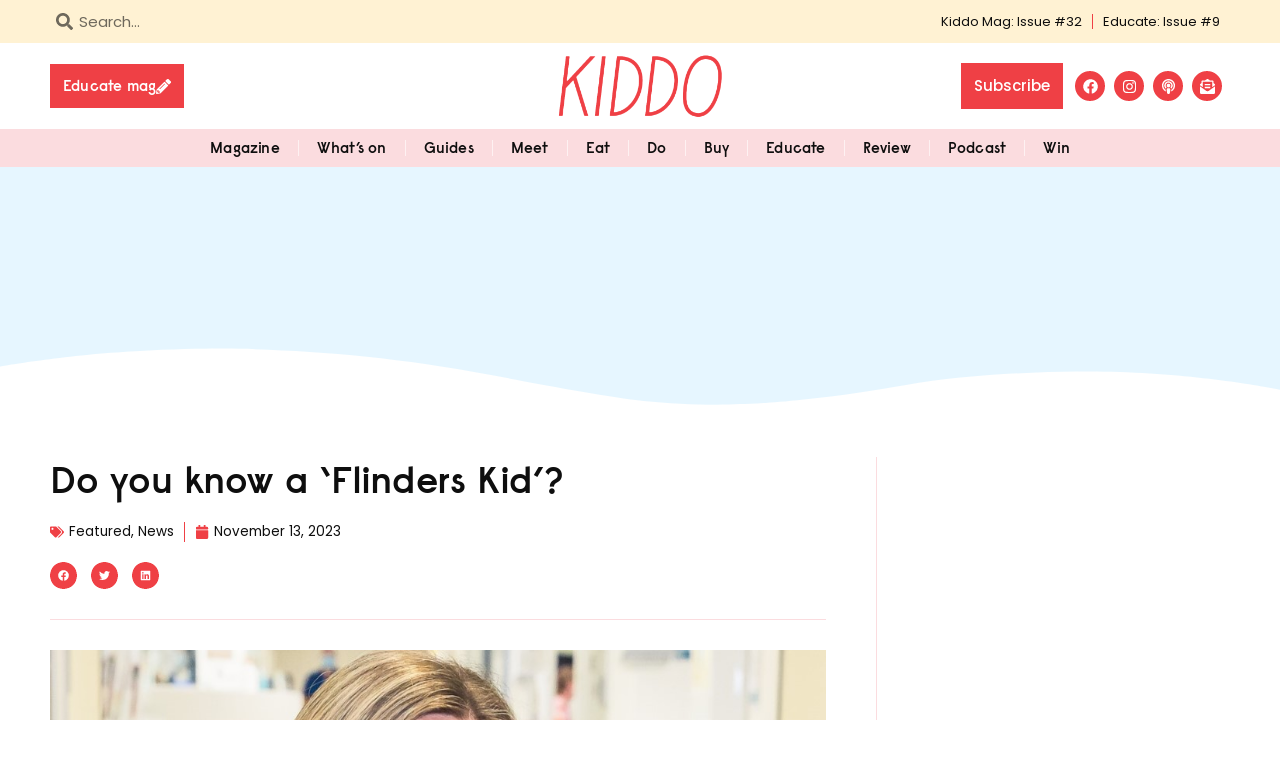

--- FILE ---
content_type: text/html; charset=UTF-8
request_url: https://kiddomag.com.au/news/flinders-foundation-funfair/
body_size: 30579
content:
<!doctype html>
<html lang="en-AU">
<head>
	<meta charset="UTF-8">
	<meta name="viewport" content="width=device-width, initial-scale=1">
	<link rel="profile" href="https://gmpg.org/xfn/11">
	<meta name='robots' content='index, follow, max-image-preview:large, max-snippet:-1, max-video-preview:-1' />

	<!-- This site is optimized with the Yoast SEO Premium plugin v26.5 (Yoast SEO v26.8) - https://yoast.com/product/yoast-seo-premium-wordpress/ -->
	<title>Do you know a ‘Flinders Kid’? - KIDDO Mag</title>
	<link rel="canonical" href="https://kiddomag.com.au/news/flinders-foundation-funfair/" />
	<meta property="og:locale" content="en_US" />
	<meta property="og:type" content="article" />
	<meta property="og:title" content="Do you know a ‘Flinders Kid’?" />
	<meta property="og:description" content="Calling all kids born, treated, and cared for at Flinders Medical Centre and across the Southern Adelaide Local Health Network (SALHN)!" />
	<meta property="og:url" content="https://kiddomag.com.au/news/flinders-foundation-funfair/" />
	<meta property="og:site_name" content="KIDDO Mag" />
	<meta property="article:publisher" content="https://www.facebook.com/kiddomag" />
	<meta property="article:published_time" content="2023-11-13T01:56:39+00:00" />
	<meta property="article:modified_time" content="2023-11-15T03:30:15+00:00" />
	<meta property="og:image" content="https://kiddomag.com.au/wp-content/uploads/2023/11/Im-a-flinders-kid-3.jpg" />
	<meta property="og:image:width" content="1000" />
	<meta property="og:image:height" content="667" />
	<meta property="og:image:type" content="image/jpeg" />
	<meta name="author" content="Olivia Williams" />
	<meta name="twitter:card" content="summary_large_image" />
	<meta name="twitter:label1" content="Written by" />
	<meta name="twitter:data1" content="Olivia Williams" />
	<meta name="twitter:label2" content="Est. reading time" />
	<meta name="twitter:data2" content="2 minutes" />
	<script type="application/ld+json" class="yoast-schema-graph">{"@context":"https://schema.org","@graph":[{"@type":"Article","@id":"https://kiddomag.com.au/news/flinders-foundation-funfair/#article","isPartOf":{"@id":"https://kiddomag.com.au/news/flinders-foundation-funfair/"},"author":{"name":"Olivia Williams","@id":"https://kiddomag.com.au/#/schema/person/092156073512e075ee839f88dcd83a9a"},"headline":"Do you know a ‘Flinders Kid’?","datePublished":"2023-11-13T01:56:39+00:00","dateModified":"2023-11-15T03:30:15+00:00","mainEntityOfPage":{"@id":"https://kiddomag.com.au/news/flinders-foundation-funfair/"},"wordCount":244,"publisher":{"@id":"https://kiddomag.com.au/#organization"},"image":{"@id":"https://kiddomag.com.au/news/flinders-foundation-funfair/#primaryimage"},"thumbnailUrl":"https://kiddomag.com.au/wp-content/uploads/2023/11/Im-a-flinders-kid-3.jpg","articleSection":["Featured","News"],"inLanguage":"en-AU"},{"@type":"WebPage","@id":"https://kiddomag.com.au/news/flinders-foundation-funfair/","url":"https://kiddomag.com.au/news/flinders-foundation-funfair/","name":"Do you know a ‘Flinders Kid’? - KIDDO Mag","isPartOf":{"@id":"https://kiddomag.com.au/#website"},"primaryImageOfPage":{"@id":"https://kiddomag.com.au/news/flinders-foundation-funfair/#primaryimage"},"image":{"@id":"https://kiddomag.com.au/news/flinders-foundation-funfair/#primaryimage"},"thumbnailUrl":"https://kiddomag.com.au/wp-content/uploads/2023/11/Im-a-flinders-kid-3.jpg","datePublished":"2023-11-13T01:56:39+00:00","dateModified":"2023-11-15T03:30:15+00:00","breadcrumb":{"@id":"https://kiddomag.com.au/news/flinders-foundation-funfair/#breadcrumb"},"inLanguage":"en-AU","potentialAction":[{"@type":"ReadAction","target":["https://kiddomag.com.au/news/flinders-foundation-funfair/"]}]},{"@type":"ImageObject","inLanguage":"en-AU","@id":"https://kiddomag.com.au/news/flinders-foundation-funfair/#primaryimage","url":"https://kiddomag.com.au/wp-content/uploads/2023/11/Im-a-flinders-kid-3.jpg","contentUrl":"https://kiddomag.com.au/wp-content/uploads/2023/11/Im-a-flinders-kid-3.jpg","width":1000,"height":667},{"@type":"BreadcrumbList","@id":"https://kiddomag.com.au/news/flinders-foundation-funfair/#breadcrumb","itemListElement":[{"@type":"ListItem","position":1,"name":"Home","item":"https://kiddomag.com.au/"},{"@type":"ListItem","position":2,"name":"Do you know a ‘Flinders Kid’?"}]},{"@type":"WebSite","@id":"https://kiddomag.com.au/#website","url":"https://kiddomag.com.au/","name":"KIDDO Mag","description":"For the Modern Parent","publisher":{"@id":"https://kiddomag.com.au/#organization"},"potentialAction":[{"@type":"SearchAction","target":{"@type":"EntryPoint","urlTemplate":"https://kiddomag.com.au/?s={search_term_string}"},"query-input":{"@type":"PropertyValueSpecification","valueRequired":true,"valueName":"search_term_string"}}],"inLanguage":"en-AU"},{"@type":"Organization","@id":"https://kiddomag.com.au/#organization","name":"KIDDO Mag","url":"https://kiddomag.com.au/","logo":{"@type":"ImageObject","inLanguage":"en-AU","@id":"https://kiddomag.com.au/#/schema/logo/image/","url":"https://kiddomag.com.au/wp-content/uploads/2022/05/kiddo-logo-red.png","contentUrl":"https://kiddomag.com.au/wp-content/uploads/2022/05/kiddo-logo-red.png","width":630,"height":250,"caption":"KIDDO Mag"},"image":{"@id":"https://kiddomag.com.au/#/schema/logo/image/"},"sameAs":["https://www.facebook.com/kiddomag","https://www.instagram.com/kiddomag/"]},{"@type":"Person","@id":"https://kiddomag.com.au/#/schema/person/092156073512e075ee839f88dcd83a9a","name":"Olivia Williams","image":{"@type":"ImageObject","inLanguage":"en-AU","@id":"https://kiddomag.com.au/#/schema/person/image/","url":"https://secure.gravatar.com/avatar/df69a1b7fdc9649886803b4ceddce9bebab3d25b03540f1957cc8fa301340018?s=96&d=mm&r=g","contentUrl":"https://secure.gravatar.com/avatar/df69a1b7fdc9649886803b4ceddce9bebab3d25b03540f1957cc8fa301340018?s=96&d=mm&r=g","caption":"Olivia Williams"},"url":"https://kiddomag.com.au/author/liv/"}]}</script>
	<!-- / Yoast SEO Premium plugin. -->


<link rel='dns-prefetch' href='//fonts.googleapis.com' />
<link rel="alternate" type="application/rss+xml" title="KIDDO Mag &raquo; Feed" href="https://kiddomag.com.au/feed/" />
<link rel="alternate" type="application/rss+xml" title="KIDDO Mag &raquo; Comments Feed" href="https://kiddomag.com.au/comments/feed/" />
<link rel="alternate" title="oEmbed (JSON)" type="application/json+oembed" href="https://kiddomag.com.au/wp-json/oembed/1.0/embed?url=https%3A%2F%2Fkiddomag.com.au%2Fnews%2Fflinders-foundation-funfair%2F" />
<link rel="alternate" title="oEmbed (XML)" type="text/xml+oembed" href="https://kiddomag.com.au/wp-json/oembed/1.0/embed?url=https%3A%2F%2Fkiddomag.com.au%2Fnews%2Fflinders-foundation-funfair%2F&#038;format=xml" />
<style id='wp-img-auto-sizes-contain-inline-css'>
img:is([sizes=auto i],[sizes^="auto," i]){contain-intrinsic-size:3000px 1500px}
/*# sourceURL=wp-img-auto-sizes-contain-inline-css */
</style>
<link rel='stylesheet' id='mec-select2-style-css' href='https://kiddomag.com.au/wp-content/plugins/modern-events-calendar/assets/packages/select2/select2.min.css?ver=6.6.0' media='all' />
<link rel='stylesheet' id='mec-font-icons-css' href='https://kiddomag.com.au/wp-content/plugins/modern-events-calendar/assets/css/iconfonts.css?ver=6.9' media='all' />
<link rel='stylesheet' id='mec-frontend-style-css' href='https://kiddomag.com.au/wp-content/plugins/modern-events-calendar/assets/css/frontend.min.css?ver=6.6.0' media='all' />
<link rel='stylesheet' id='accessibility-css' href='https://kiddomag.com.au/wp-content/plugins/modern-events-calendar/assets/css/a11y.min.css?ver=6.6.0' media='all' />
<link rel='stylesheet' id='mec-tooltip-style-css' href='https://kiddomag.com.au/wp-content/plugins/modern-events-calendar/assets/packages/tooltip/tooltip.css?ver=6.9' media='all' />
<link rel='stylesheet' id='mec-tooltip-shadow-style-css' href='https://kiddomag.com.au/wp-content/plugins/modern-events-calendar/assets/packages/tooltip/tooltipster-sideTip-shadow.min.css?ver=6.9' media='all' />
<link rel='stylesheet' id='featherlight-css' href='https://kiddomag.com.au/wp-content/plugins/modern-events-calendar/assets/packages/featherlight/featherlight.css?ver=6.9' media='all' />
<link rel='stylesheet' id='mec-custom-google-font-css' href='https://fonts.googleapis.com/css?family=Poppins%3A300%2C+regular%2C+500%2C+600%2C+700%2C+%7CPoppins%3A700%2C+700%2C+700%2C+700%2C+700%2C+&#038;subset=latin%2Clatin-ext' media='all' />
<link rel='stylesheet' id='mec-lity-style-css' href='https://kiddomag.com.au/wp-content/plugins/modern-events-calendar/assets/packages/lity/lity.min.css?ver=6.9' media='all' />
<link rel='stylesheet' id='mec-general-calendar-style-css' href='https://kiddomag.com.au/wp-content/plugins/modern-events-calendar/assets/css/mec-general-calendar.css?ver=6.9' media='all' />
<style id='wp-emoji-styles-inline-css'>

	img.wp-smiley, img.emoji {
		display: inline !important;
		border: none !important;
		box-shadow: none !important;
		height: 1em !important;
		width: 1em !important;
		margin: 0 0.07em !important;
		vertical-align: -0.1em !important;
		background: none !important;
		padding: 0 !important;
	}
/*# sourceURL=wp-emoji-styles-inline-css */
</style>
<link rel='stylesheet' id='wp-block-library-css' href='https://kiddomag.com.au/wp-includes/css/dist/block-library/style.min.css?ver=6.9' media='all' />
<style id='global-styles-inline-css'>
:root{--wp--preset--aspect-ratio--square: 1;--wp--preset--aspect-ratio--4-3: 4/3;--wp--preset--aspect-ratio--3-4: 3/4;--wp--preset--aspect-ratio--3-2: 3/2;--wp--preset--aspect-ratio--2-3: 2/3;--wp--preset--aspect-ratio--16-9: 16/9;--wp--preset--aspect-ratio--9-16: 9/16;--wp--preset--color--black: #000000;--wp--preset--color--cyan-bluish-gray: #abb8c3;--wp--preset--color--white: #ffffff;--wp--preset--color--pale-pink: #f78da7;--wp--preset--color--vivid-red: #cf2e2e;--wp--preset--color--luminous-vivid-orange: #ff6900;--wp--preset--color--luminous-vivid-amber: #fcb900;--wp--preset--color--light-green-cyan: #7bdcb5;--wp--preset--color--vivid-green-cyan: #00d084;--wp--preset--color--pale-cyan-blue: #8ed1fc;--wp--preset--color--vivid-cyan-blue: #0693e3;--wp--preset--color--vivid-purple: #9b51e0;--wp--preset--gradient--vivid-cyan-blue-to-vivid-purple: linear-gradient(135deg,rgb(6,147,227) 0%,rgb(155,81,224) 100%);--wp--preset--gradient--light-green-cyan-to-vivid-green-cyan: linear-gradient(135deg,rgb(122,220,180) 0%,rgb(0,208,130) 100%);--wp--preset--gradient--luminous-vivid-amber-to-luminous-vivid-orange: linear-gradient(135deg,rgb(252,185,0) 0%,rgb(255,105,0) 100%);--wp--preset--gradient--luminous-vivid-orange-to-vivid-red: linear-gradient(135deg,rgb(255,105,0) 0%,rgb(207,46,46) 100%);--wp--preset--gradient--very-light-gray-to-cyan-bluish-gray: linear-gradient(135deg,rgb(238,238,238) 0%,rgb(169,184,195) 100%);--wp--preset--gradient--cool-to-warm-spectrum: linear-gradient(135deg,rgb(74,234,220) 0%,rgb(151,120,209) 20%,rgb(207,42,186) 40%,rgb(238,44,130) 60%,rgb(251,105,98) 80%,rgb(254,248,76) 100%);--wp--preset--gradient--blush-light-purple: linear-gradient(135deg,rgb(255,206,236) 0%,rgb(152,150,240) 100%);--wp--preset--gradient--blush-bordeaux: linear-gradient(135deg,rgb(254,205,165) 0%,rgb(254,45,45) 50%,rgb(107,0,62) 100%);--wp--preset--gradient--luminous-dusk: linear-gradient(135deg,rgb(255,203,112) 0%,rgb(199,81,192) 50%,rgb(65,88,208) 100%);--wp--preset--gradient--pale-ocean: linear-gradient(135deg,rgb(255,245,203) 0%,rgb(182,227,212) 50%,rgb(51,167,181) 100%);--wp--preset--gradient--electric-grass: linear-gradient(135deg,rgb(202,248,128) 0%,rgb(113,206,126) 100%);--wp--preset--gradient--midnight: linear-gradient(135deg,rgb(2,3,129) 0%,rgb(40,116,252) 100%);--wp--preset--font-size--small: 13px;--wp--preset--font-size--medium: 20px;--wp--preset--font-size--large: 36px;--wp--preset--font-size--x-large: 42px;--wp--preset--spacing--20: 0.44rem;--wp--preset--spacing--30: 0.67rem;--wp--preset--spacing--40: 1rem;--wp--preset--spacing--50: 1.5rem;--wp--preset--spacing--60: 2.25rem;--wp--preset--spacing--70: 3.38rem;--wp--preset--spacing--80: 5.06rem;--wp--preset--shadow--natural: 6px 6px 9px rgba(0, 0, 0, 0.2);--wp--preset--shadow--deep: 12px 12px 50px rgba(0, 0, 0, 0.4);--wp--preset--shadow--sharp: 6px 6px 0px rgba(0, 0, 0, 0.2);--wp--preset--shadow--outlined: 6px 6px 0px -3px rgb(255, 255, 255), 6px 6px rgb(0, 0, 0);--wp--preset--shadow--crisp: 6px 6px 0px rgb(0, 0, 0);}:root { --wp--style--global--content-size: 800px;--wp--style--global--wide-size: 1200px; }:where(body) { margin: 0; }.wp-site-blocks > .alignleft { float: left; margin-right: 2em; }.wp-site-blocks > .alignright { float: right; margin-left: 2em; }.wp-site-blocks > .aligncenter { justify-content: center; margin-left: auto; margin-right: auto; }:where(.wp-site-blocks) > * { margin-block-start: 24px; margin-block-end: 0; }:where(.wp-site-blocks) > :first-child { margin-block-start: 0; }:where(.wp-site-blocks) > :last-child { margin-block-end: 0; }:root { --wp--style--block-gap: 24px; }:root :where(.is-layout-flow) > :first-child{margin-block-start: 0;}:root :where(.is-layout-flow) > :last-child{margin-block-end: 0;}:root :where(.is-layout-flow) > *{margin-block-start: 24px;margin-block-end: 0;}:root :where(.is-layout-constrained) > :first-child{margin-block-start: 0;}:root :where(.is-layout-constrained) > :last-child{margin-block-end: 0;}:root :where(.is-layout-constrained) > *{margin-block-start: 24px;margin-block-end: 0;}:root :where(.is-layout-flex){gap: 24px;}:root :where(.is-layout-grid){gap: 24px;}.is-layout-flow > .alignleft{float: left;margin-inline-start: 0;margin-inline-end: 2em;}.is-layout-flow > .alignright{float: right;margin-inline-start: 2em;margin-inline-end: 0;}.is-layout-flow > .aligncenter{margin-left: auto !important;margin-right: auto !important;}.is-layout-constrained > .alignleft{float: left;margin-inline-start: 0;margin-inline-end: 2em;}.is-layout-constrained > .alignright{float: right;margin-inline-start: 2em;margin-inline-end: 0;}.is-layout-constrained > .aligncenter{margin-left: auto !important;margin-right: auto !important;}.is-layout-constrained > :where(:not(.alignleft):not(.alignright):not(.alignfull)){max-width: var(--wp--style--global--content-size);margin-left: auto !important;margin-right: auto !important;}.is-layout-constrained > .alignwide{max-width: var(--wp--style--global--wide-size);}body .is-layout-flex{display: flex;}.is-layout-flex{flex-wrap: wrap;align-items: center;}.is-layout-flex > :is(*, div){margin: 0;}body .is-layout-grid{display: grid;}.is-layout-grid > :is(*, div){margin: 0;}body{padding-top: 0px;padding-right: 0px;padding-bottom: 0px;padding-left: 0px;}a:where(:not(.wp-element-button)){text-decoration: underline;}:root :where(.wp-element-button, .wp-block-button__link){background-color: #32373c;border-width: 0;color: #fff;font-family: inherit;font-size: inherit;font-style: inherit;font-weight: inherit;letter-spacing: inherit;line-height: inherit;padding-top: calc(0.667em + 2px);padding-right: calc(1.333em + 2px);padding-bottom: calc(0.667em + 2px);padding-left: calc(1.333em + 2px);text-decoration: none;text-transform: inherit;}.has-black-color{color: var(--wp--preset--color--black) !important;}.has-cyan-bluish-gray-color{color: var(--wp--preset--color--cyan-bluish-gray) !important;}.has-white-color{color: var(--wp--preset--color--white) !important;}.has-pale-pink-color{color: var(--wp--preset--color--pale-pink) !important;}.has-vivid-red-color{color: var(--wp--preset--color--vivid-red) !important;}.has-luminous-vivid-orange-color{color: var(--wp--preset--color--luminous-vivid-orange) !important;}.has-luminous-vivid-amber-color{color: var(--wp--preset--color--luminous-vivid-amber) !important;}.has-light-green-cyan-color{color: var(--wp--preset--color--light-green-cyan) !important;}.has-vivid-green-cyan-color{color: var(--wp--preset--color--vivid-green-cyan) !important;}.has-pale-cyan-blue-color{color: var(--wp--preset--color--pale-cyan-blue) !important;}.has-vivid-cyan-blue-color{color: var(--wp--preset--color--vivid-cyan-blue) !important;}.has-vivid-purple-color{color: var(--wp--preset--color--vivid-purple) !important;}.has-black-background-color{background-color: var(--wp--preset--color--black) !important;}.has-cyan-bluish-gray-background-color{background-color: var(--wp--preset--color--cyan-bluish-gray) !important;}.has-white-background-color{background-color: var(--wp--preset--color--white) !important;}.has-pale-pink-background-color{background-color: var(--wp--preset--color--pale-pink) !important;}.has-vivid-red-background-color{background-color: var(--wp--preset--color--vivid-red) !important;}.has-luminous-vivid-orange-background-color{background-color: var(--wp--preset--color--luminous-vivid-orange) !important;}.has-luminous-vivid-amber-background-color{background-color: var(--wp--preset--color--luminous-vivid-amber) !important;}.has-light-green-cyan-background-color{background-color: var(--wp--preset--color--light-green-cyan) !important;}.has-vivid-green-cyan-background-color{background-color: var(--wp--preset--color--vivid-green-cyan) !important;}.has-pale-cyan-blue-background-color{background-color: var(--wp--preset--color--pale-cyan-blue) !important;}.has-vivid-cyan-blue-background-color{background-color: var(--wp--preset--color--vivid-cyan-blue) !important;}.has-vivid-purple-background-color{background-color: var(--wp--preset--color--vivid-purple) !important;}.has-black-border-color{border-color: var(--wp--preset--color--black) !important;}.has-cyan-bluish-gray-border-color{border-color: var(--wp--preset--color--cyan-bluish-gray) !important;}.has-white-border-color{border-color: var(--wp--preset--color--white) !important;}.has-pale-pink-border-color{border-color: var(--wp--preset--color--pale-pink) !important;}.has-vivid-red-border-color{border-color: var(--wp--preset--color--vivid-red) !important;}.has-luminous-vivid-orange-border-color{border-color: var(--wp--preset--color--luminous-vivid-orange) !important;}.has-luminous-vivid-amber-border-color{border-color: var(--wp--preset--color--luminous-vivid-amber) !important;}.has-light-green-cyan-border-color{border-color: var(--wp--preset--color--light-green-cyan) !important;}.has-vivid-green-cyan-border-color{border-color: var(--wp--preset--color--vivid-green-cyan) !important;}.has-pale-cyan-blue-border-color{border-color: var(--wp--preset--color--pale-cyan-blue) !important;}.has-vivid-cyan-blue-border-color{border-color: var(--wp--preset--color--vivid-cyan-blue) !important;}.has-vivid-purple-border-color{border-color: var(--wp--preset--color--vivid-purple) !important;}.has-vivid-cyan-blue-to-vivid-purple-gradient-background{background: var(--wp--preset--gradient--vivid-cyan-blue-to-vivid-purple) !important;}.has-light-green-cyan-to-vivid-green-cyan-gradient-background{background: var(--wp--preset--gradient--light-green-cyan-to-vivid-green-cyan) !important;}.has-luminous-vivid-amber-to-luminous-vivid-orange-gradient-background{background: var(--wp--preset--gradient--luminous-vivid-amber-to-luminous-vivid-orange) !important;}.has-luminous-vivid-orange-to-vivid-red-gradient-background{background: var(--wp--preset--gradient--luminous-vivid-orange-to-vivid-red) !important;}.has-very-light-gray-to-cyan-bluish-gray-gradient-background{background: var(--wp--preset--gradient--very-light-gray-to-cyan-bluish-gray) !important;}.has-cool-to-warm-spectrum-gradient-background{background: var(--wp--preset--gradient--cool-to-warm-spectrum) !important;}.has-blush-light-purple-gradient-background{background: var(--wp--preset--gradient--blush-light-purple) !important;}.has-blush-bordeaux-gradient-background{background: var(--wp--preset--gradient--blush-bordeaux) !important;}.has-luminous-dusk-gradient-background{background: var(--wp--preset--gradient--luminous-dusk) !important;}.has-pale-ocean-gradient-background{background: var(--wp--preset--gradient--pale-ocean) !important;}.has-electric-grass-gradient-background{background: var(--wp--preset--gradient--electric-grass) !important;}.has-midnight-gradient-background{background: var(--wp--preset--gradient--midnight) !important;}.has-small-font-size{font-size: var(--wp--preset--font-size--small) !important;}.has-medium-font-size{font-size: var(--wp--preset--font-size--medium) !important;}.has-large-font-size{font-size: var(--wp--preset--font-size--large) !important;}.has-x-large-font-size{font-size: var(--wp--preset--font-size--x-large) !important;}
:root :where(.wp-block-pullquote){font-size: 1.5em;line-height: 1.6;}
/*# sourceURL=global-styles-inline-css */
</style>
<link rel='stylesheet' id='simple-weather-css' href='https://kiddomag.com.au/wp-content/plugins/simple-weather/css/simple-weather.css?ver=4.0' media='all' />
<link rel='stylesheet' id='hello-elementor-style-css' href='https://kiddomag.com.au/wp-content/themes/hello-elementor/style.css?ver=6.9' media='all' />
<link rel='stylesheet' id='hello-elementor-child-style-css' href='https://kiddomag.com.au/wp-content/themes/hello-elementor-child/style.css?ver=6.9' media='all' />
<link rel='stylesheet' id='hello-elementor-css' href='https://kiddomag.com.au/wp-content/themes/hello-elementor/style.min.css?ver=3.3.0' media='all' />
<link rel='stylesheet' id='hello-elementor-theme-style-css' href='https://kiddomag.com.au/wp-content/themes/hello-elementor/theme.min.css?ver=3.3.0' media='all' />
<link rel='stylesheet' id='hello-elementor-header-footer-css' href='https://kiddomag.com.au/wp-content/themes/hello-elementor/header-footer.min.css?ver=3.3.0' media='all' />
<link rel='stylesheet' id='elementor-frontend-css' href='https://kiddomag.com.au/wp-content/uploads/elementor/css/custom-frontend.min.css?ver=1768931624' media='all' />
<link rel='stylesheet' id='elementor-post-5-css' href='https://kiddomag.com.au/wp-content/uploads/elementor/css/post-5.css?ver=1768931624' media='all' />
<link rel='stylesheet' id='widget-search-form-css' href='https://kiddomag.com.au/wp-content/plugins/elementor-pro/assets/css/widget-search-form.min.css?ver=3.34.0' media='all' />
<link rel='stylesheet' id='widget-nav-menu-css' href='https://kiddomag.com.au/wp-content/uploads/elementor/css/custom-pro-widget-nav-menu.min.css?ver=1768931624' media='all' />
<link rel='stylesheet' id='widget-image-css' href='https://kiddomag.com.au/wp-content/plugins/elementor/assets/css/widget-image.min.css?ver=3.34.2' media='all' />
<link rel='stylesheet' id='widget-social-icons-css' href='https://kiddomag.com.au/wp-content/plugins/elementor/assets/css/widget-social-icons.min.css?ver=3.34.2' media='all' />
<link rel='stylesheet' id='e-apple-webkit-css' href='https://kiddomag.com.au/wp-content/uploads/elementor/css/custom-apple-webkit.min.css?ver=1768931624' media='all' />
<link rel='stylesheet' id='e-sticky-css' href='https://kiddomag.com.au/wp-content/plugins/elementor-pro/assets/css/modules/sticky.min.css?ver=3.34.0' media='all' />
<link rel='stylesheet' id='widget-animated-headline-css' href='https://kiddomag.com.au/wp-content/plugins/elementor-pro/assets/css/widget-animated-headline.min.css?ver=3.34.0' media='all' />
<link rel='stylesheet' id='e-shapes-css' href='https://kiddomag.com.au/wp-content/plugins/elementor/assets/css/conditionals/shapes.min.css?ver=3.34.2' media='all' />
<link rel='stylesheet' id='widget-heading-css' href='https://kiddomag.com.au/wp-content/plugins/elementor/assets/css/widget-heading.min.css?ver=3.34.2' media='all' />
<link rel='stylesheet' id='widget-form-css' href='https://kiddomag.com.au/wp-content/plugins/elementor-pro/assets/css/widget-form.min.css?ver=3.34.0' media='all' />
<link rel='stylesheet' id='widget-icon-list-css' href='https://kiddomag.com.au/wp-content/uploads/elementor/css/custom-widget-icon-list.min.css?ver=1768931624' media='all' />
<link rel='stylesheet' id='widget-post-info-css' href='https://kiddomag.com.au/wp-content/plugins/elementor-pro/assets/css/widget-post-info.min.css?ver=3.34.0' media='all' />
<link rel='stylesheet' id='widget-share-buttons-css' href='https://kiddomag.com.au/wp-content/plugins/elementor-pro/assets/css/widget-share-buttons.min.css?ver=3.34.0' media='all' />
<link rel='stylesheet' id='widget-divider-css' href='https://kiddomag.com.au/wp-content/plugins/elementor/assets/css/widget-divider.min.css?ver=3.34.2' media='all' />
<link rel='stylesheet' id='widget-posts-css' href='https://kiddomag.com.au/wp-content/plugins/elementor-pro/assets/css/widget-posts.min.css?ver=3.34.0' media='all' />
<link rel='stylesheet' id='elementor-post-204-css' href='https://kiddomag.com.au/wp-content/uploads/elementor/css/post-204.css?ver=1768931624' media='all' />
<link rel='stylesheet' id='elementor-post-329-css' href='https://kiddomag.com.au/wp-content/uploads/elementor/css/post-329.css?ver=1768931624' media='all' />
<link rel='stylesheet' id='elementor-post-337-css' href='https://kiddomag.com.au/wp-content/uploads/elementor/css/post-337.css?ver=1768931624' media='all' />
<link rel='stylesheet' id='wpr-button-animations-css-css' href='https://kiddomag.com.au/wp-content/plugins/royal-elementor-addons/assets/css/lib/animations/button-animations.min.css?ver=1.7.1045' media='all' />
<link rel='stylesheet' id='wpr-text-animations-css-css' href='https://kiddomag.com.au/wp-content/plugins/royal-elementor-addons/assets/css/lib/animations/text-animations.min.css?ver=1.7.1045' media='all' />
<link rel='stylesheet' id='wpr-addons-css-css' href='https://kiddomag.com.au/wp-content/plugins/royal-elementor-addons/assets/css/frontend.min.css?ver=1.7.1045' media='all' />
<link rel='stylesheet' id='font-awesome-5-all-css' href='https://kiddomag.com.au/wp-content/plugins/elementor/assets/lib/font-awesome/css/all.min.css?ver=1.7.1045' media='all' />
<link rel='stylesheet' id='elementor-gf-local-poppins-css' href='https://kiddomag.com.au/wp-content/uploads/elementor/google-fonts/css/poppins.css?ver=1742261970' media='all' />
<script data-cfasync="false" src="https://kiddomag.com.au/wp-includes/js/jquery/jquery.min.js?ver=3.7.1" id="jquery-core-js"></script>
<script data-cfasync="false" src="https://kiddomag.com.au/wp-includes/js/jquery/jquery-migrate.min.js?ver=3.4.1" id="jquery-migrate-js"></script>
<script src="https://kiddomag.com.au/wp-content/plugins/modern-events-calendar/assets/js/mec-general-calendar.js?ver=6.6.0" id="mec-general-calendar-script-js"></script>
<script id="mec-frontend-script-js-extra">
var mecdata = {"day":"day","days":"days","hour":"hour","hours":"hours","minute":"minute","minutes":"minutes","second":"second","seconds":"seconds","next":"Next","prev":"Prev","elementor_edit_mode":"no","recapcha_key":"","ajax_url":"https://kiddomag.com.au/wp-admin/admin-ajax.php","fes_nonce":"bb7ef7c3c1","current_year":"2026","current_month":"01","datepicker_format":"dd-mm-yy&d-m-Y"};
//# sourceURL=mec-frontend-script-js-extra
</script>
<script src="https://kiddomag.com.au/wp-content/plugins/modern-events-calendar/assets/js/frontend.js?ver=6.6.0" id="mec-frontend-script-js"></script>
<script src="https://kiddomag.com.au/wp-content/plugins/modern-events-calendar/assets/js/events.js?ver=6.6.0" id="mec-events-script-js"></script>
<script src="https://kiddomag.com.au/wp-content/plugins/elementor-pro/assets/js/page-transitions.min.js?ver=3.34.0" id="page-transitions-js"></script>
<link rel="https://api.w.org/" href="https://kiddomag.com.au/wp-json/" /><link rel="alternate" title="JSON" type="application/json" href="https://kiddomag.com.au/wp-json/wp/v2/posts/83724" /><link rel="EditURI" type="application/rsd+xml" title="RSD" href="https://kiddomag.com.au/xmlrpc.php?rsd" />
<meta name="generator" content="WordPress 6.9" />
<link rel='shortlink' href='https://kiddomag.com.au/?p=83724' />
<meta name="description" content="Calling all kids born, treated, and cared for at Flinders Medical Centre and across the Southern Adelaide Local Health Network (SALHN)!">
<meta name="generator" content="Elementor 3.34.2; features: e_font_icon_svg, additional_custom_breakpoints; settings: css_print_method-external, google_font-enabled, font_display-auto">
<script async src="https://securepubads.g.doubleclick.net/tag/js/gpt.js"></script>
<script>
  window.googletag = window.googletag || {cmd: []};
  googletag.cmd.push(function() {
    googletag.defineSlot('/22628466227/eh-standard-leaderboard-1', [728, 90], 'div-gpt-ad-1653963432133-0').addService(googletag.pubads());
    googletag.pubads().enableSingleRequest();
    googletag.enableServices();
  });
</script>

<script>
  window.googletag = window.googletag || {cmd: []};
  googletag.cmd.push(function() {
    googletag.defineSlot('/22628466227/eh-standard-leaderboard-2', [728, 90], 'div-gpt-ad-1653963013281-0').addService(googletag.pubads());
    googletag.pubads().enableSingleRequest();
    googletag.enableServices();
  });
</script>

<script>
  window.googletag = window.googletag || {cmd: []};
  googletag.cmd.push(function() {
    googletag.defineSlot('/22628466227/eh-standard-leaderboard-3', [728, 90], 'div-gpt-ad-1653963058243-0').addService(googletag.pubads());
    googletag.pubads().enableSingleRequest();
    googletag.enableServices();
  });
</script>

<script>
  window.googletag = window.googletag || {cmd: []};
  googletag.cmd.push(function() {
    googletag.defineSlot('/22628466227/EH-Standard-Leaderboard-4', [728, 90], 'div-gpt-ad-1653963099051-0').addService(googletag.pubads());
    googletag.pubads().enableSingleRequest();
    googletag.enableServices();
  });
</script>

<script>
  window.googletag = window.googletag || {cmd: []};
  googletag.cmd.push(function() {
    googletag.defineSlot('/22628466227/eh-mobile-leaderboard-1', [320, 100], 'div-gpt-ad-1653960558799-0').addService(googletag.pubads());
    googletag.pubads().enableSingleRequest();
    googletag.enableServices();
  });
</script>

<script>
  window.googletag = window.googletag || {cmd: []};
  googletag.cmd.push(function() {
    googletag.defineSlot('/22628466227/eh-mobile-leaderboard-2', [320, 100], 'div-gpt-ad-1653960604251-0').addService(googletag.pubads());
    googletag.pubads().enableSingleRequest();
    googletag.enableServices();
  });
</script>

<script>
  window.googletag = window.googletag || {cmd: []};
  googletag.cmd.push(function() {
    googletag.defineSlot('/22628466227/eh-mobile-leaderboard-3', [320, 100], 'div-gpt-ad-1653960632235-0').addService(googletag.pubads());
    googletag.pubads().enableSingleRequest();
    googletag.enableServices();
  });
</script>

<script>
  window.googletag = window.googletag || {cmd: []};
  googletag.cmd.push(function() {
    googletag.defineSlot('/22628466227/eh-mobile-leaderboard-4', [320, 100], 'div-gpt-ad-1653960669520-0').addService(googletag.pubads());
    googletag.pubads().enableSingleRequest();
    googletag.enableServices();
  });
</script>

<script>
  window.googletag = window.googletag || {cmd: []};
  googletag.cmd.push(function() {
    googletag.defineSlot('/22628466227/eh-mrec-1', [300, 250], 'div-gpt-ad-1653967388996-0').addService(googletag.pubads());
    googletag.pubads().enableSingleRequest();
    googletag.enableServices();
  });
</script>

<script>
  window.googletag = window.googletag || {cmd: []};
  googletag.cmd.push(function() {
    googletag.defineSlot('/22628466227/eh-mrec-2', [300, 250], 'div-gpt-ad-1653961331381-0').addService(googletag.pubads());
    googletag.pubads().enableSingleRequest();
    googletag.enableServices();
  });
</script>

<script>
  window.googletag = window.googletag || {cmd: []};
  googletag.cmd.push(function() {
    googletag.defineSlot('/22628466227/eh-mrec-3', [300, 250], 'div-gpt-ad-1653964182653-0').addService(googletag.pubads());
    googletag.pubads().enableSingleRequest();
    googletag.enableServices();
  });
</script>

<script>
  window.googletag = window.googletag || {cmd: []};
  googletag.cmd.push(function() {
    googletag.defineSlot('/22628466227/eh-mrec-4', [300, 250], 'div-gpt-ad-1653967588887-0').addService(googletag.pubads());
    googletag.pubads().enableSingleRequest();
    googletag.enableServices();
  });
</script>

<script>
  window.googletag = window.googletag || {cmd: []};
  googletag.cmd.push(function() {
    googletag.defineSlot('/22628466227/eh-mrec-5', [300, 250], 'div-gpt-ad-1653971024851-0').addService(googletag.pubads());
    googletag.pubads().enableSingleRequest();
    googletag.enableServices();
  });
</script>

<script>
  window.googletag = window.googletag || {cmd: []};
  googletag.cmd.push(function() {
    googletag.defineSlot('/22628466227/eh-mrec-6', [300, 250], 'div-gpt-ad-1653970971726-0').addService(googletag.pubads());
    googletag.pubads().enableSingleRequest();
    googletag.enableServices();
  });
</script>

<script>
  window.googletag = window.googletag || {cmd: []};
  googletag.cmd.push(function() {
    googletag.defineSlot('/22628466227/eh-mrec-7', [300, 250], 'div-gpt-ad-1653971088768-0').addService(googletag.pubads());
    googletag.pubads().enableSingleRequest();
    googletag.enableServices();
  });
</script>

<script>
  window.googletag = window.googletag || {cmd: []};
  googletag.cmd.push(function() {
    googletag.defineSlot('/22628466227/eh-mrec-8', [300, 250], 'div-gpt-ad-1653971148252-0').addService(googletag.pubads());
    googletag.pubads().enableSingleRequest();
    googletag.enableServices();
  });
</script>

<script async src="https://securepubads.g.doubleclick.net/tag/js/gpt.js"></script>
<script>
  window.googletag = window.googletag || {cmd: []};
  googletag.cmd.push(function() {
    googletag.defineSlot('/22628466227/halfpage', [300, 600], 'div-gpt-ad-1671742895024-0').addService(googletag.pubads());
    googletag.pubads().enableSingleRequest();
    googletag.enableServices();
  });
</script>
<!-- Google tag (gtag.js) -->
<script async src="https://www.googletagmanager.com/gtag/js?id=G-8PMKSWNDF7"></script>
<script>
  window.dataLayer = window.dataLayer || [];
  function gtag(){dataLayer.push(arguments);}
  gtag('js', new Date());

  gtag('config', 'G-8PMKSWNDF7');
</script>
<meta name="google-site-verification" content="-34PsZa9zcA6Np8G_owZFvJw5YrKxo0HQy7C5UKL_1A" />
<!-- Google Tag Manager -->
<script>(function(w,d,s,l,i){w[l]=w[l]||[];w[l].push({'gtm.start':
new Date().getTime(),event:'gtm.js'});var f=d.getElementsByTagName(s)[0],
j=d.createElement(s),dl=l!='dataLayer'?'&l='+l:'';j.async=true;j.src=
'https://www.googletagmanager.com/gtm.js?id='+i+dl;f.parentNode.insertBefore(j,f);
})(window,document,'script','dataLayer','GTM-MG6TNZ5');</script>
<!-- End Google Tag Manager -->

<style>
	
	.eh-h1-blue {
    background-color: #E6F6FF;
    height: 20px;
    margin-top: -30px;
}

.eh-h1-pink {
    background-color: #FFF0F2;
    height: 20px;
    margin-top: -30px;
}

.eh-h1-yellow {
    background-color: #FFD776;
    height: 20px;
    margin-top: -30px;
}
	
	.elementor hr {
    margin-top: 20px;
		margin-bottom: 20px;
    background-color: #FBDCDF;
}
	
.wp-caption-text {
    font-size: 10px !important;
    margin: 10px 0px !important;
}
.mec-event-grid-clean .mec-event-article {
    position: relative;
    border: 0px;
    text-align: center;
    padding: 0px ;
    background: transparent;
    box-shadow: none;
}

.mec-event-grid-clean .mec-event-title {
    margin: 10px 0px!important;
    font-size: 16px;
    font-family: raisonne, poppins, Sans-Serif;
}

.mec-event-content {
    background: transparent !important;
    padding: 10px 0px!important;
}

.event-grid-t2-head {
    margin: 0px !important;
    padding: 10px !important;
}

.mec-event-loc-place, .mec-grid-event-location, .mec-event-footer, .event-color {
    display: none;
}

.mec-repeating-label {
    display: none;
}


.simple-weather-widget--bg {
    padding: 0px;
}



.simple-weather-widget .widget_title {
   display: none;
}

#eh-top-weather .temp {
margin: 0px;
padding: 0px;
pointer-events: none;
}

#eh-top-weather .simple-weather-table {
    width: 0%;
    margin: 0;
}

/*WEATHER DESKTOP*/

#eh-top-weather .simple-weather-widget--bg {
display: flex;
padding: 0px;
align-items: center;
}

#eh-top-weather .temp {
padding: 0px;
margin: 0px;
}

#eh-top-weather .simple-weather-widget .degrees {
font-size: 14px !important;
color: #EF4045;
font-weight: bold;
}

#eh-top-weather .summary {
    margin-left: 10px;
    padding: 0px;
    text-transform: none;
    letter-spacing: 0px;
}

#eh-top-weather .simple-weather-widget .summary::before {
    border: none;
}

#eh-top-weather .simple-weather-table {
    display: none;
    width: 0%;
}

/*WEATHER MOBILE*/

#eh-weather-mobile .simple-weather-widget--bg {
display: flex;
padding: 0px;
align-items: center;
}

#eh-weather-mobile .temp {
padding: 0px;
margin: 0px;
}

#eh-weather-mobile .simple-weather-widget .degrees {
font-size: 14px !important;
color: #EF4045;
font-weight: bold;
}

#eh-weather-mobile .summary {
    margin-left: 10px;
    padding: 0px;
    text-transform: none;
    letter-spacing: 0px;
    text-align: left;
}

#eh-weather-mobile .simple-weather-widget .summary::before {
    border: none;
}

#eh-weather-mobile .simple-weather-table {
    display: none;
    width: 0%;
}


.simple-weather-table__icon {
    color: #EF4045 !important;
}
	.broken_link, a.broken_link {
		text-decoration: none !important;
	}

</style>
			<style>
				.e-con.e-parent:nth-of-type(n+4):not(.e-lazyloaded):not(.e-no-lazyload),
				.e-con.e-parent:nth-of-type(n+4):not(.e-lazyloaded):not(.e-no-lazyload) * {
					background-image: none !important;
				}
				@media screen and (max-height: 1024px) {
					.e-con.e-parent:nth-of-type(n+3):not(.e-lazyloaded):not(.e-no-lazyload),
					.e-con.e-parent:nth-of-type(n+3):not(.e-lazyloaded):not(.e-no-lazyload) * {
						background-image: none !important;
					}
				}
				@media screen and (max-height: 640px) {
					.e-con.e-parent:nth-of-type(n+2):not(.e-lazyloaded):not(.e-no-lazyload),
					.e-con.e-parent:nth-of-type(n+2):not(.e-lazyloaded):not(.e-no-lazyload) * {
						background-image: none !important;
					}
				}
			</style>
			<link rel="icon" href="https://kiddomag.com.au/wp-content/uploads/2022/04/favicon-1-150x150.jpg" sizes="32x32" />
<link rel="icon" href="https://kiddomag.com.au/wp-content/uploads/2022/04/favicon-1-300x300.jpg" sizes="192x192" />
<link rel="apple-touch-icon" href="https://kiddomag.com.au/wp-content/uploads/2022/04/favicon-1-300x300.jpg" />
<meta name="msapplication-TileImage" content="https://kiddomag.com.au/wp-content/uploads/2022/04/favicon-1-300x300.jpg" />
<style id="wpr_lightbox_styles">
				.lg-backdrop {
					background-color: rgba(0,0,0,0.6) !important;
				}
				.lg-toolbar,
				.lg-dropdown {
					background-color: rgba(0,0,0,0.8) !important;
				}
				.lg-dropdown:after {
					border-bottom-color: rgba(0,0,0,0.8) !important;
				}
				.lg-sub-html {
					background-color: rgba(0,0,0,0.8) !important;
				}
				.lg-thumb-outer,
				.lg-progress-bar {
					background-color: #444444 !important;
				}
				.lg-progress {
					background-color: #a90707 !important;
				}
				.lg-icon {
					color: #efefef !important;
					font-size: 20px !important;
				}
				.lg-icon.lg-toogle-thumb {
					font-size: 24px !important;
				}
				.lg-icon:hover,
				.lg-dropdown-text:hover {
					color: #ffffff !important;
				}
				.lg-sub-html,
				.lg-dropdown-text {
					color: #efefef !important;
					font-size: 14px !important;
				}
				#lg-counter {
					color: #efefef !important;
					font-size: 14px !important;
				}
				.lg-prev,
				.lg-next {
					font-size: 35px !important;
				}

				/* Defaults */
				.lg-icon {
				background-color: transparent !important;
				}

				#lg-counter {
				opacity: 0.9;
				}

				.lg-thumb-outer {
				padding: 0 10px;
				}

				.lg-thumb-item {
				border-radius: 0 !important;
				border: none !important;
				opacity: 0.5;
				}

				.lg-thumb-item.active {
					opacity: 1;
				}
	         </style><style type="text/css">.mec-wrap, .mec-wrap div:not([class^="elementor-"]), .lity-container, .mec-wrap h1, .mec-wrap h2, .mec-wrap h3, .mec-wrap h4, .mec-wrap h5, .mec-wrap h6, .entry-content .mec-wrap h1, .entry-content .mec-wrap h2, .entry-content .mec-wrap h3, .entry-content .mec-wrap h4, .entry-content .mec-wrap h5, .entry-content .mec-wrap h6, .mec-wrap .mec-totalcal-box input[type="submit"], .mec-wrap .mec-totalcal-box .mec-totalcal-view span, .mec-agenda-event-title a, .lity-content .mec-events-meta-group-booking select, .lity-content .mec-book-ticket-variation h5, .lity-content .mec-events-meta-group-booking input[type="number"], .lity-content .mec-events-meta-group-booking input[type="text"], .lity-content .mec-events-meta-group-booking input[type="email"],.mec-organizer-item a, .mec-single-event .mec-events-meta-group-booking ul.mec-book-tickets-container li.mec-book-ticket-container label { font-family: "Montserrat", -apple-system, BlinkMacSystemFont, "Segoe UI", Roboto, sans-serif;}.mec-event-content p, .mec-search-bar-result .mec-event-detail{ font-family: Roboto, sans-serif;} .mec-wrap .mec-totalcal-box input, .mec-wrap .mec-totalcal-box select, .mec-checkboxes-search .mec-searchbar-category-wrap, .mec-wrap .mec-totalcal-box .mec-totalcal-view span { font-family: "Roboto", Helvetica, Arial, sans-serif; }.mec-event-grid-modern .event-grid-modern-head .mec-event-day, .mec-event-list-minimal .mec-time-details, .mec-event-list-minimal .mec-event-detail, .mec-event-list-modern .mec-event-detail, .mec-event-grid-minimal .mec-time-details, .mec-event-grid-minimal .mec-event-detail, .mec-event-grid-simple .mec-event-detail, .mec-event-cover-modern .mec-event-place, .mec-event-cover-clean .mec-event-place, .mec-calendar .mec-event-article .mec-localtime-details div, .mec-calendar .mec-event-article .mec-event-detail, .mec-calendar.mec-calendar-daily .mec-calendar-d-top h2, .mec-calendar.mec-calendar-daily .mec-calendar-d-top h3, .mec-toggle-item-col .mec-event-day, .mec-weather-summary-temp { font-family: "Roboto", sans-serif; } .mec-fes-form, .mec-fes-list, .mec-fes-form input, .mec-event-date .mec-tooltip .box, .mec-event-status .mec-tooltip .box, .ui-datepicker.ui-widget, .mec-fes-form button[type="submit"].mec-fes-sub-button, .mec-wrap .mec-timeline-events-container p, .mec-wrap .mec-timeline-events-container h4, .mec-wrap .mec-timeline-events-container div, .mec-wrap .mec-timeline-events-container a, .mec-wrap .mec-timeline-events-container span { font-family: -apple-system, BlinkMacSystemFont, "Segoe UI", Roboto, sans-serif !important; }.mec-hourly-schedule-speaker-name, .mec-events-meta-group-countdown .countdown-w span, .mec-single-event .mec-event-meta dt, .mec-hourly-schedule-speaker-job-title, .post-type-archive-mec-events h1, .mec-ticket-available-spots .mec-event-ticket-name, .tax-mec_category h1, .mec-wrap h1, .mec-wrap h2, .mec-wrap h3, .mec-wrap h4, .mec-wrap h5, .mec-wrap h6,.entry-content .mec-wrap h1, .entry-content .mec-wrap h2, .entry-content .mec-wrap h3,.entry-content  .mec-wrap h4, .entry-content .mec-wrap h5, .entry-content .mec-wrap h6{ font-family: 'Poppins', Helvetica, Arial, sans-serif;}.mec-single-event .mec-event-meta .mec-events-event-cost, .mec-event-data-fields .mec-event-data-field-item .mec-event-data-field-value, .mec-event-data-fields .mec-event-data-field-item .mec-event-data-field-name, .mec-wrap .info-msg div, .mec-wrap .mec-error div, .mec-wrap .mec-success div, .mec-wrap .warning-msg div, .mec-breadcrumbs .mec-current, .mec-events-meta-group-tags, .mec-single-event .mec-events-meta-group-booking .mec-event-ticket-available, .mec-single-modern .mec-single-event-bar>div dd, .mec-single-event .mec-event-meta dd, .mec-single-event .mec-event-meta dd a, .mec-next-occ-booking span, .mec-hourly-schedule-speaker-description, .mec-single-event .mec-speakers-details ul li .mec-speaker-job-title, .mec-single-event .mec-speakers-details ul li .mec-speaker-name, .mec-event-data-field-items, .mec-load-more-button, .mec-events-meta-group-tags a, .mec-events-button, .mec-wrap abbr, .mec-event-schedule-content dl dt, .mec-breadcrumbs a, .mec-breadcrumbs span .mec-event-content p, .mec-wrap p { font-family: 'Poppins',sans-serif; font-weight:300;}.mec-event-grid-minimal .mec-modal-booking-button:hover, .mec-events-timeline-wrap .mec-organizer-item a, .mec-events-timeline-wrap .mec-organizer-item:after, .mec-events-timeline-wrap .mec-shortcode-organizers i, .mec-timeline-event .mec-modal-booking-button, .mec-wrap .mec-map-lightbox-wp.mec-event-list-classic .mec-event-date, .mec-timetable-t2-col .mec-modal-booking-button:hover, .mec-event-container-classic .mec-modal-booking-button:hover, .mec-calendar-events-side .mec-modal-booking-button:hover, .mec-event-grid-yearly  .mec-modal-booking-button, .mec-events-agenda .mec-modal-booking-button, .mec-event-grid-simple .mec-modal-booking-button, .mec-event-list-minimal  .mec-modal-booking-button:hover, .mec-timeline-month-divider,  .mec-wrap.colorskin-custom .mec-totalcal-box .mec-totalcal-view span:hover,.mec-wrap.colorskin-custom .mec-calendar.mec-event-calendar-classic .mec-selected-day,.mec-wrap.colorskin-custom .mec-color, .mec-wrap.colorskin-custom .mec-event-sharing-wrap .mec-event-sharing > li:hover a, .mec-wrap.colorskin-custom .mec-color-hover:hover, .mec-wrap.colorskin-custom .mec-color-before *:before ,.mec-wrap.colorskin-custom .mec-widget .mec-event-grid-classic.owl-carousel .owl-nav i,.mec-wrap.colorskin-custom .mec-event-list-classic a.magicmore:hover,.mec-wrap.colorskin-custom .mec-event-grid-simple:hover .mec-event-title,.mec-wrap.colorskin-custom .mec-single-event .mec-event-meta dd.mec-events-event-categories:before,.mec-wrap.colorskin-custom .mec-single-event-date:before,.mec-wrap.colorskin-custom .mec-single-event-time:before,.mec-wrap.colorskin-custom .mec-events-meta-group.mec-events-meta-group-venue:before,.mec-wrap.colorskin-custom .mec-calendar .mec-calendar-side .mec-previous-month i,.mec-wrap.colorskin-custom .mec-calendar .mec-calendar-side .mec-next-month:hover,.mec-wrap.colorskin-custom .mec-calendar .mec-calendar-side .mec-previous-month:hover,.mec-wrap.colorskin-custom .mec-calendar .mec-calendar-side .mec-next-month:hover,.mec-wrap.colorskin-custom .mec-calendar.mec-event-calendar-classic dt.mec-selected-day:hover,.mec-wrap.colorskin-custom .mec-infowindow-wp h5 a:hover, .colorskin-custom .mec-events-meta-group-countdown .mec-end-counts h3,.mec-calendar .mec-calendar-side .mec-next-month i,.mec-wrap .mec-totalcal-box i,.mec-calendar .mec-event-article .mec-event-title a:hover,.mec-attendees-list-details .mec-attendee-profile-link a:hover,.mec-wrap.colorskin-custom .mec-next-event-details li i, .mec-next-event-details i:before, .mec-marker-infowindow-wp .mec-marker-infowindow-count, .mec-next-event-details a,.mec-wrap.colorskin-custom .mec-events-masonry-cats a.mec-masonry-cat-selected,.lity .mec-color,.lity .mec-color-before :before,.lity .mec-color-hover:hover,.lity .mec-wrap .mec-color,.lity .mec-wrap .mec-color-before :before,.lity .mec-wrap .mec-color-hover:hover,.leaflet-popup-content .mec-color,.leaflet-popup-content .mec-color-before :before,.leaflet-popup-content .mec-color-hover:hover,.leaflet-popup-content .mec-wrap .mec-color,.leaflet-popup-content .mec-wrap .mec-color-before :before,.leaflet-popup-content .mec-wrap .mec-color-hover:hover, .mec-calendar.mec-calendar-daily .mec-calendar-d-table .mec-daily-view-day.mec-daily-view-day-active.mec-color, .mec-map-boxshow div .mec-map-view-event-detail.mec-event-detail i,.mec-map-boxshow div .mec-map-view-event-detail.mec-event-detail:hover,.mec-map-boxshow .mec-color,.mec-map-boxshow .mec-color-before :before,.mec-map-boxshow .mec-color-hover:hover,.mec-map-boxshow .mec-wrap .mec-color,.mec-map-boxshow .mec-wrap .mec-color-before :before,.mec-map-boxshow .mec-wrap .mec-color-hover:hover, .mec-choosen-time-message, .mec-booking-calendar-month-navigation .mec-next-month:hover, .mec-booking-calendar-month-navigation .mec-previous-month:hover, .mec-yearly-view-wrap .mec-agenda-event-title a:hover, .mec-yearly-view-wrap .mec-yearly-title-sec .mec-next-year i, .mec-yearly-view-wrap .mec-yearly-title-sec .mec-previous-year i, .mec-yearly-view-wrap .mec-yearly-title-sec .mec-next-year:hover, .mec-yearly-view-wrap .mec-yearly-title-sec .mec-previous-year:hover, .mec-av-spot .mec-av-spot-head .mec-av-spot-box span, .mec-wrap.colorskin-custom .mec-calendar .mec-calendar-side .mec-previous-month:hover .mec-load-month-link, .mec-wrap.colorskin-custom .mec-calendar .mec-calendar-side .mec-next-month:hover .mec-load-month-link, .mec-yearly-view-wrap .mec-yearly-title-sec .mec-previous-year:hover .mec-load-month-link, .mec-yearly-view-wrap .mec-yearly-title-sec .mec-next-year:hover .mec-load-month-link, .mec-skin-list-events-container .mec-data-fields-tooltip .mec-data-fields-tooltip-box ul .mec-event-data-field-item a, .mec-booking-shortcode .mec-event-ticket-name, .mec-booking-shortcode .mec-event-ticket-price, .mec-booking-shortcode .mec-ticket-variation-name, .mec-booking-shortcode .mec-ticket-variation-price, .mec-booking-shortcode label, .mec-booking-shortcode .nice-select, .mec-booking-shortcode input, .mec-booking-shortcode span.mec-book-price-detail-description, .mec-booking-shortcode .mec-ticket-name, .mec-booking-shortcode label.wn-checkbox-label, .mec-wrap.mec-cart table tr td a {color: #ef4045}.mec-skin-carousel-container .mec-event-footer-carousel-type3 .mec-modal-booking-button:hover, .mec-wrap.colorskin-custom .mec-event-sharing .mec-event-share:hover .event-sharing-icon,.mec-wrap.colorskin-custom .mec-event-grid-clean .mec-event-date,.mec-wrap.colorskin-custom .mec-event-list-modern .mec-event-sharing > li:hover a i,.mec-wrap.colorskin-custom .mec-event-list-modern .mec-event-sharing .mec-event-share:hover .mec-event-sharing-icon,.mec-wrap.colorskin-custom .mec-event-list-modern .mec-event-sharing li:hover a i,.mec-wrap.colorskin-custom .mec-calendar:not(.mec-event-calendar-classic) .mec-selected-day,.mec-wrap.colorskin-custom .mec-calendar .mec-selected-day:hover,.mec-wrap.colorskin-custom .mec-calendar .mec-calendar-row  dt.mec-has-event:hover,.mec-wrap.colorskin-custom .mec-calendar .mec-has-event:after, .mec-wrap.colorskin-custom .mec-bg-color, .mec-wrap.colorskin-custom .mec-bg-color-hover:hover, .colorskin-custom .mec-event-sharing-wrap:hover > li, .mec-wrap.colorskin-custom .mec-totalcal-box .mec-totalcal-view span.mec-totalcalview-selected,.mec-wrap .flip-clock-wrapper ul li a div div.inn,.mec-wrap .mec-totalcal-box .mec-totalcal-view span.mec-totalcalview-selected,.event-carousel-type1-head .mec-event-date-carousel,.mec-event-countdown-style3 .mec-event-date,#wrap .mec-wrap article.mec-event-countdown-style1,.mec-event-countdown-style1 .mec-event-countdown-part3 a.mec-event-button,.mec-wrap .mec-event-countdown-style2,.mec-map-get-direction-btn-cnt input[type="submit"],.mec-booking button,span.mec-marker-wrap,.mec-wrap.colorskin-custom .mec-timeline-events-container .mec-timeline-event-date:before, .mec-has-event-for-booking.mec-active .mec-calendar-novel-selected-day, .mec-booking-tooltip.multiple-time .mec-booking-calendar-date.mec-active, .mec-booking-tooltip.multiple-time .mec-booking-calendar-date:hover, .mec-ongoing-normal-label, .mec-calendar .mec-has-event:after, .mec-event-list-modern .mec-event-sharing li:hover .telegram, .mec-booking-shortcode .mec-booking-progress-bar li.mec-active:before, .lity-content .mec-booking-progress-bar li.mec-active:before, .lity-content .mec-booking-progress-bar li.mec-active:after, .mec-wrap .mec-booking-progress-bar li.mec-active:before, .mec-booking-shortcode .mec-booking-progress-bar li.mec-active:after, .mec-wrap .mec-booking-progress-bar li.mec-active:after, .mec-single-event .row-done .mec-booking-progress-bar:after{background-color: #ef4045;}.mec-booking-tooltip.multiple-time .mec-booking-calendar-date:hover, .mec-calendar-day.mec-active .mec-booking-tooltip.multiple-time .mec-booking-calendar-date.mec-active{ background-color: #ef4045;}.mec-skin-carousel-container .mec-event-footer-carousel-type3 .mec-modal-booking-button:hover, .mec-timeline-month-divider, .mec-wrap.colorskin-custom .mec-single-event .mec-speakers-details ul li .mec-speaker-avatar a:hover img,.mec-wrap.colorskin-custom .mec-event-list-modern .mec-event-sharing > li:hover a i,.mec-wrap.colorskin-custom .mec-event-list-modern .mec-event-sharing .mec-event-share:hover .mec-event-sharing-icon,.mec-wrap.colorskin-custom .mec-event-list-standard .mec-month-divider span:before,.mec-wrap.colorskin-custom .mec-single-event .mec-social-single:before,.mec-wrap.colorskin-custom .mec-single-event .mec-frontbox-title:before,.mec-wrap.colorskin-custom .mec-calendar .mec-calendar-events-side .mec-table-side-day, .mec-wrap.colorskin-custom .mec-border-color, .mec-wrap.colorskin-custom .mec-border-color-hover:hover, .colorskin-custom .mec-single-event .mec-frontbox-title:before, .colorskin-custom .mec-single-event .mec-wrap-checkout h4:before, .colorskin-custom .mec-single-event .mec-events-meta-group-booking form > h4:before, .mec-wrap.colorskin-custom .mec-totalcal-box .mec-totalcal-view span.mec-totalcalview-selected,.mec-wrap .mec-totalcal-box .mec-totalcal-view span.mec-totalcalview-selected,.event-carousel-type1-head .mec-event-date-carousel:after,.mec-wrap.colorskin-custom .mec-events-masonry-cats a.mec-masonry-cat-selected, .mec-marker-infowindow-wp .mec-marker-infowindow-count, .mec-wrap.colorskin-custom .mec-events-masonry-cats a:hover, .mec-has-event-for-booking .mec-calendar-novel-selected-day, .mec-booking-tooltip.multiple-time .mec-booking-calendar-date.mec-active, .mec-booking-tooltip.multiple-time .mec-booking-calendar-date:hover, .mec-virtual-event-history h3:before, .mec-booking-tooltip.multiple-time .mec-booking-calendar-date:hover, .mec-calendar-day.mec-active .mec-booking-tooltip.multiple-time .mec-booking-calendar-date.mec-active, .mec-rsvp-form-box form > h4:before, .mec-wrap .mec-box-title::before, .mec-box-title::before, .lity-content .mec-booking-progress-bar li.mec-active:after, .mec-booking-shortcode .mec-booking-progress-bar li.mec-active:after, .mec-wrap .mec-booking-progress-bar li.mec-active:after {border-color: #ef4045;}.mec-wrap.colorskin-custom .mec-event-countdown-style3 .mec-event-date:after,.mec-wrap.colorskin-custom .mec-month-divider span:before, .mec-calendar.mec-event-container-simple dl dt.mec-selected-day, .mec-calendar.mec-event-container-simple dl dt.mec-selected-day:hover{border-bottom-color:#ef4045;}.mec-wrap.colorskin-custom  article.mec-event-countdown-style1 .mec-event-countdown-part2:after{border-color: transparent transparent transparent #ef4045;}.mec-wrap.colorskin-custom .mec-box-shadow-color { box-shadow: 0 4px 22px -7px #ef4045;}.mec-events-timeline-wrap .mec-shortcode-organizers, .mec-timeline-event .mec-modal-booking-button, .mec-events-timeline-wrap:before, .mec-wrap.colorskin-custom .mec-timeline-event-local-time, .mec-wrap.colorskin-custom .mec-timeline-event-time ,.mec-wrap.colorskin-custom .mec-timeline-event-location,.mec-choosen-time-message { background: rgba(239,64,69,.11);}.mec-wrap.colorskin-custom .mec-timeline-events-container .mec-timeline-event-date:after{ background: rgba(239,64,69,.3);}.mec-booking-shortcode button { box-shadow: 0 2px 2px rgba(239 64 69 / 27%);}.mec-booking-shortcode button.mec-book-form-back-button{ background-color: rgba(239 64 69 / 40%);}.mec-events-meta-group-booking-shortcode{ background: rgba(239,64,69,.14);}.mec-booking-shortcode label.wn-checkbox-label, .mec-booking-shortcode .nice-select,.mec-booking-shortcode input, .mec-booking-shortcode .mec-book-form-gateway-label input[type=radio]:before, .mec-booking-shortcode input[type=radio]:checked:before, .mec-booking-shortcode ul.mec-book-price-details li, .mec-booking-shortcode ul.mec-book-price-details{ border-color: rgba(239 64 69 / 27%) !important;}.mec-booking-shortcode input::-webkit-input-placeholder,.mec-booking-shortcode textarea::-webkit-input-placeholder{color: #ef4045}.mec-booking-shortcode input::-moz-placeholder,.mec-booking-shortcode textarea::-moz-placeholder{color: #ef4045}.mec-booking-shortcode input:-ms-input-placeholder,.mec-booking-shortcode textarea:-ms-input-placeholder {color: #ef4045}.mec-booking-shortcode input:-moz-placeholder,.mec-booking-shortcode textarea:-moz-placeholder {color: #ef4045}.mec-booking-shortcode label.wn-checkbox-label:after, .mec-booking-shortcode label.wn-checkbox-label:before, .mec-booking-shortcode input[type=radio]:checked:after{background-color: #ef4045}@media only screen and (min-width: 1281px) {.mec-container,body [id*="mec_skin_"].mec-fluent-wrap {width: 1200px !important;max-width: 1200px !important;}}@media only screen and (min-width: 1600px) {.mec-container,body [id*="mec_skin_"].mec-fluent-wrap {width: 1200px !important;max-width: 1200px !important;}}.mec-wrap h1 a, .mec-wrap h2 a, .mec-wrap h3 a, .mec-wrap h4 a, .mec-wrap h5 a, .mec-wrap h6 a,.entry-content .mec-wrap h1 a, .entry-content .mec-wrap h2 a, .entry-content .mec-wrap h3 a,.entry-content  .mec-wrap h4 a, .entry-content .mec-wrap h5 a, .entry-content .mec-wrap h6 a {color: #000000 !important;}.mec-wrap.colorskin-custom h1 a:hover, .mec-wrap.colorskin-custom h2 a:hover, .mec-wrap.colorskin-custom h3 a:hover, .mec-wrap.colorskin-custom h4 a:hover, .mec-wrap.colorskin-custom h5 a:hover, .mec-wrap.colorskin-custom h6 a:hover,.entry-content .mec-wrap.colorskin-custom h1 a:hover, .entry-content .mec-wrap.colorskin-custom h2 a:hover, .entry-content .mec-wrap.colorskin-custom h3 a:hover,.entry-content  .mec-wrap.colorskin-custom h4 a:hover, .entry-content .mec-wrap.colorskin-custom h5 a:hover, .entry-content .mec-wrap.colorskin-custom h6 a:hover {color: #ef4045 !important;}.mec-wrap.colorskin-custom .mec-event-description {color: #000000;}</style><style type="text/css">.mec-container {
padding-top: 50px;
padding-bottom: 50px;
width: 95% !important;
}
.mec-events-event-image {
display: none;
}
.mec-fes-form {
background-color: #fff;
color: #000;
}
.mce-toolbar .mce-btn button, .qt-dfw {
background-color: #fff;
color: #000;
}

.mce-btn {
background-color: #fff;
color: #000;
}
.mec-fes-form .mec-meta-box-fields {
border: 0px;
box-shadow: none;
}

.mec-event-content {
padding-top: 0px !important;
}

.post-type-archive-mec-events h1 {
font-family: raisonne, poppins, sans-serif;
}

#respond {
display: none;
}

.mec-wrap .mec-single-title, .single-mec-events .mec-wrap.mec-no-access-error h1 {
font-family: raisonne, poppins, sans-serif;
}

.mec-event-list-standard .mec-event-title {
line-height: 1.3em;
}</style></head>
<body class="wp-singular post-template-default single single-post postid-83724 single-format-standard wp-custom-logo wp-embed-responsive wp-theme-hello-elementor wp-child-theme-hello-elementor-child theme-default elementor-default elementor-kit-5 elementor-page-337">

		<e-page-transition preloader-type="animation" preloader-animation-type="pulsing-dots" class="e-page-transition--entering" exclude="^https\:\/\/kiddomag\.com\.au\/wp\-admin\/">
					</e-page-transition>
		<!-- Google Tag Manager (noscript) -->
<noscript><iframe src="https://www.googletagmanager.com/ns.html?id=GTM-MG6TNZ5"
height="0" width="0" style="display:none;visibility:hidden"></iframe></noscript>
<!-- End Google Tag Manager (noscript) -->

<a class="skip-link screen-reader-text" href="#content">Skip to content</a>

		<nav data-elementor-type="header" data-elementor-id="204" class="elementor elementor-204 elementor-location-header" data-elementor-post-type="elementor_library">
					<section class="elementor-section elementor-top-section elementor-element elementor-element-ce9530b elementor-section-full_width elementor-hidden-mobile elementor-section-content-middle elementor-section-height-default elementor-section-height-default wpr-particle-no wpr-jarallax-no wpr-parallax-no wpr-sticky-section-no" data-id="ce9530b" data-element_type="section" data-settings="{&quot;background_background&quot;:&quot;classic&quot;}">
						<div class="elementor-container elementor-column-gap-default">
					<div class="elementor-column elementor-col-100 elementor-top-column elementor-element elementor-element-0bffc48" data-id="0bffc48" data-element_type="column">
			<div class="elementor-widget-wrap elementor-element-populated">
						<section class="elementor-section elementor-inner-section elementor-element elementor-element-dd74913 elementor-section-full_width elementor-section-height-default elementor-section-height-default wpr-particle-no wpr-jarallax-no wpr-parallax-no wpr-sticky-section-no" data-id="dd74913" data-element_type="section">
						<div class="elementor-container elementor-column-gap-default">
					<div class="elementor-column elementor-col-50 elementor-inner-column elementor-element elementor-element-5a74967" data-id="5a74967" data-element_type="column">
			<div class="elementor-widget-wrap elementor-element-populated">
						<div class="elementor-element elementor-element-114d57b elementor-search-form--skin-minimal elementor-widget elementor-widget-search-form" data-id="114d57b" data-element_type="widget" data-settings="{&quot;skin&quot;:&quot;minimal&quot;}" data-widget_type="search-form.default">
				<div class="elementor-widget-container">
							<search role="search">
			<form class="elementor-search-form" action="https://kiddomag.com.au" method="get">
												<div class="elementor-search-form__container">
					<label class="elementor-screen-only" for="elementor-search-form-114d57b">Search</label>

											<div class="elementor-search-form__icon">
							<div class="e-font-icon-svg-container"><svg aria-hidden="true" class="e-font-icon-svg e-fas-search" viewBox="0 0 512 512" xmlns="http://www.w3.org/2000/svg"><path d="M505 442.7L405.3 343c-4.5-4.5-10.6-7-17-7H372c27.6-35.3 44-79.7 44-128C416 93.1 322.9 0 208 0S0 93.1 0 208s93.1 208 208 208c48.3 0 92.7-16.4 128-44v16.3c0 6.4 2.5 12.5 7 17l99.7 99.7c9.4 9.4 24.6 9.4 33.9 0l28.3-28.3c9.4-9.4 9.4-24.6.1-34zM208 336c-70.7 0-128-57.2-128-128 0-70.7 57.2-128 128-128 70.7 0 128 57.2 128 128 0 70.7-57.2 128-128 128z"></path></svg></div>							<span class="elementor-screen-only">Search</span>
						</div>
					
					<input id="elementor-search-form-114d57b" placeholder="Search..." class="elementor-search-form__input" type="search" name="s" value="">
					
					
									</div>
			</form>
		</search>
						</div>
				</div>
					</div>
		</div>
				<div class="elementor-column elementor-col-50 elementor-inner-column elementor-element elementor-element-113e9ef" data-id="113e9ef" data-element_type="column">
			<div class="elementor-widget-wrap elementor-element-populated">
						<div class="elementor-element elementor-element-3e168cb elementor-nav-menu__align-end elementor-nav-menu--dropdown-none elementor-hidden-mobile elementor-widget elementor-widget-nav-menu" data-id="3e168cb" data-element_type="widget" data-settings="{&quot;layout&quot;:&quot;horizontal&quot;,&quot;submenu_icon&quot;:{&quot;value&quot;:&quot;&lt;svg aria-hidden=\&quot;true\&quot; class=\&quot;e-font-icon-svg e-fas-caret-down\&quot; viewBox=\&quot;0 0 320 512\&quot; xmlns=\&quot;http:\/\/www.w3.org\/2000\/svg\&quot;&gt;&lt;path d=\&quot;M31.3 192h257.3c17.8 0 26.7 21.5 14.1 34.1L174.1 354.8c-7.8 7.8-20.5 7.8-28.3 0L17.2 226.1C4.6 213.5 13.5 192 31.3 192z\&quot;&gt;&lt;\/path&gt;&lt;\/svg&gt;&quot;,&quot;library&quot;:&quot;fa-solid&quot;}}" data-widget_type="nav-menu.default">
				<div class="elementor-widget-container">
								<nav aria-label="Menu" class="elementor-nav-menu--main elementor-nav-menu__container elementor-nav-menu--layout-horizontal e--pointer-underline e--animation-fade">
				<ul id="menu-1-3e168cb" class="elementor-nav-menu"><li class="menu-item menu-item-type-custom menu-item-object-custom menu-item-80414"><a href="https://kiddomag.com.au/issues/kiddo-mag-issue-32/" class="elementor-item">Kiddo Mag: Issue #32</a></li>
<li class="menu-item menu-item-type-custom menu-item-object-custom menu-item-74994"><a href="https://kiddomag.com.au/issues/educate-issue-9/" class="elementor-item">Educate: Issue #9</a></li>
</ul>			</nav>
						<nav class="elementor-nav-menu--dropdown elementor-nav-menu__container" aria-hidden="true">
				<ul id="menu-2-3e168cb" class="elementor-nav-menu"><li class="menu-item menu-item-type-custom menu-item-object-custom menu-item-80414"><a href="https://kiddomag.com.au/issues/kiddo-mag-issue-32/" class="elementor-item" tabindex="-1">Kiddo Mag: Issue #32</a></li>
<li class="menu-item menu-item-type-custom menu-item-object-custom menu-item-74994"><a href="https://kiddomag.com.au/issues/educate-issue-9/" class="elementor-item" tabindex="-1">Educate: Issue #9</a></li>
</ul>			</nav>
						</div>
				</div>
					</div>
		</div>
					</div>
		</section>
					</div>
		</div>
					</div>
		</section>
				<section class="elementor-section elementor-top-section elementor-element elementor-element-4bfa034 elementor-hidden-mobile elementor-section-full_width elementor-section-height-default elementor-section-height-default wpr-particle-no wpr-jarallax-no wpr-parallax-no wpr-sticky-section-no" data-id="4bfa034" data-element_type="section" data-settings="{&quot;sticky&quot;:&quot;top&quot;,&quot;background_background&quot;:&quot;classic&quot;,&quot;sticky_on&quot;:[&quot;desktop&quot;,&quot;tablet&quot;,&quot;mobile&quot;],&quot;sticky_offset&quot;:0,&quot;sticky_effects_offset&quot;:0,&quot;sticky_anchor_link_offset&quot;:0}">
						<div class="elementor-container elementor-column-gap-default">
					<div class="elementor-column elementor-col-33 elementor-top-column elementor-element elementor-element-5c55ee7" data-id="5c55ee7" data-element_type="column">
			<div class="elementor-widget-wrap elementor-element-populated">
						<div class="elementor-element elementor-element-62f5860 elementor-widget elementor-widget-button" data-id="62f5860" data-element_type="widget" data-widget_type="button.default">
				<div class="elementor-widget-container">
									<div class="elementor-button-wrapper">
					<a class="elementor-button elementor-button-link elementor-size-sm" href="https://kiddomag.com.au/issues/educate-issue-9/">
						<span class="elementor-button-content-wrapper">
						<span class="elementor-button-icon">
				<svg aria-hidden="true" class="e-font-icon-svg e-fas-pencil-alt" viewBox="0 0 512 512" xmlns="http://www.w3.org/2000/svg"><path d="M497.9 142.1l-46.1 46.1c-4.7 4.7-12.3 4.7-17 0l-111-111c-4.7-4.7-4.7-12.3 0-17l46.1-46.1c18.7-18.7 49.1-18.7 67.9 0l60.1 60.1c18.8 18.7 18.8 49.1 0 67.9zM284.2 99.8L21.6 362.4.4 483.9c-2.9 16.4 11.4 30.6 27.8 27.8l121.5-21.3 262.6-262.6c4.7-4.7 4.7-12.3 0-17l-111-111c-4.8-4.7-12.4-4.7-17.1 0zM124.1 339.9c-5.5-5.5-5.5-14.3 0-19.8l154-154c5.5-5.5 14.3-5.5 19.8 0s5.5 14.3 0 19.8l-154 154c-5.5 5.5-14.3 5.5-19.8 0zM88 424h48v36.3l-64.5 11.3-31.1-31.1L51.7 376H88v48z"></path></svg>			</span>
									<span class="elementor-button-text">Educate mag</span>
					</span>
					</a>
				</div>
								</div>
				</div>
					</div>
		</div>
				<div class="elementor-column elementor-col-33 elementor-top-column elementor-element elementor-element-ce9e742" data-id="ce9e742" data-element_type="column">
			<div class="elementor-widget-wrap elementor-element-populated">
						<div class="elementor-element elementor-element-16f1116 elementor-widget elementor-widget-theme-site-logo elementor-widget-image" data-id="16f1116" data-element_type="widget" data-widget_type="theme-site-logo.default">
				<div class="elementor-widget-container">
											<a href="https://kiddomag.com.au">
			<img width="630" height="250" src="https://kiddomag.com.au/wp-content/uploads/2022/04/kiddo-logo-red.png" class="attachment-full size-full wp-image-23" alt="" srcset="https://kiddomag.com.au/wp-content/uploads/2022/04/kiddo-logo-red.png 630w, https://kiddomag.com.au/wp-content/uploads/2022/04/kiddo-logo-red-300x119.png 300w" sizes="(max-width: 630px) 100vw, 630px" />				</a>
											</div>
				</div>
					</div>
		</div>
				<div class="elementor-column elementor-col-33 elementor-top-column elementor-element elementor-element-55b7e60" data-id="55b7e60" data-element_type="column">
			<div class="elementor-widget-wrap elementor-element-populated">
						<div class="elementor-element elementor-element-fbccb68 elementor-widget__width-auto wpr-button-icon-style-inline wpr-button-icon-position-right wpr-button-tooltip-position-bottom elementor-widget elementor-widget-wpr-button" data-id="fbccb68" data-element_type="widget" data-widget_type="wpr-button.default">
				<div class="elementor-widget-container">
						
			
		
		<div class="wpr-button-wrap elementor-clearfix">
		<a class="wpr-button wpr-button-effect wpr-button-none" data-text="" href="https://kiddomag.com.au/#subscribe">
			
			<span class="wpr-button-content">
									<span class="wpr-button-text">Subscribe</span>
								
							</span>
		</a>

				</div>
	
	
					</div>
				</div>
				<div class="elementor-element elementor-element-5e74581 elementor-shape-circle e-grid-align-right elementor-widget__width-auto elementor-grid-0 elementor-widget elementor-widget-social-icons" data-id="5e74581" data-element_type="widget" data-widget_type="social-icons.default">
				<div class="elementor-widget-container">
							<div class="elementor-social-icons-wrapper elementor-grid" role="list">
							<span class="elementor-grid-item" role="listitem">
					<a class="elementor-icon elementor-social-icon elementor-social-icon-facebook elementor-repeater-item-7374d3f" href="https://www.facebook.com/kiddomag" target="_blank">
						<span class="elementor-screen-only">Facebook</span>
						<svg aria-hidden="true" class="e-font-icon-svg e-fab-facebook" viewBox="0 0 512 512" xmlns="http://www.w3.org/2000/svg"><path d="M504 256C504 119 393 8 256 8S8 119 8 256c0 123.78 90.69 226.38 209.25 245V327.69h-63V256h63v-54.64c0-62.15 37-96.48 93.67-96.48 27.14 0 55.52 4.84 55.52 4.84v61h-31.28c-30.8 0-40.41 19.12-40.41 38.73V256h68.78l-11 71.69h-57.78V501C413.31 482.38 504 379.78 504 256z"></path></svg>					</a>
				</span>
							<span class="elementor-grid-item" role="listitem">
					<a class="elementor-icon elementor-social-icon elementor-social-icon-instagram elementor-repeater-item-47d41f1" href="https://www.instagram.com/kiddomag" target="_blank">
						<span class="elementor-screen-only">Instagram</span>
						<svg aria-hidden="true" class="e-font-icon-svg e-fab-instagram" viewBox="0 0 448 512" xmlns="http://www.w3.org/2000/svg"><path d="M224.1 141c-63.6 0-114.9 51.3-114.9 114.9s51.3 114.9 114.9 114.9S339 319.5 339 255.9 287.7 141 224.1 141zm0 189.6c-41.1 0-74.7-33.5-74.7-74.7s33.5-74.7 74.7-74.7 74.7 33.5 74.7 74.7-33.6 74.7-74.7 74.7zm146.4-194.3c0 14.9-12 26.8-26.8 26.8-14.9 0-26.8-12-26.8-26.8s12-26.8 26.8-26.8 26.8 12 26.8 26.8zm76.1 27.2c-1.7-35.9-9.9-67.7-36.2-93.9-26.2-26.2-58-34.4-93.9-36.2-37-2.1-147.9-2.1-184.9 0-35.8 1.7-67.6 9.9-93.9 36.1s-34.4 58-36.2 93.9c-2.1 37-2.1 147.9 0 184.9 1.7 35.9 9.9 67.7 36.2 93.9s58 34.4 93.9 36.2c37 2.1 147.9 2.1 184.9 0 35.9-1.7 67.7-9.9 93.9-36.2 26.2-26.2 34.4-58 36.2-93.9 2.1-37 2.1-147.8 0-184.8zM398.8 388c-7.8 19.6-22.9 34.7-42.6 42.6-29.5 11.7-99.5 9-132.1 9s-102.7 2.6-132.1-9c-19.6-7.8-34.7-22.9-42.6-42.6-11.7-29.5-9-99.5-9-132.1s-2.6-102.7 9-132.1c7.8-19.6 22.9-34.7 42.6-42.6 29.5-11.7 99.5-9 132.1-9s102.7-2.6 132.1 9c19.6 7.8 34.7 22.9 42.6 42.6 11.7 29.5 9 99.5 9 132.1s2.7 102.7-9 132.1z"></path></svg>					</a>
				</span>
							<span class="elementor-grid-item" role="listitem">
					<a class="elementor-icon elementor-social-icon elementor-social-icon- elementor-repeater-item-e844a54" href="https://podcasts.apple.com/au/podcast/kiddo-chats/id1526399221" target="_blank">
						<span class="elementor-screen-only"></span>
						<svg xmlns="http://www.w3.org/2000/svg" viewBox="0 0 448 512"><path d="M267.429 488.563C262.286 507.573 242.858 512 224 512c-18.857 0-38.286-4.427-43.428-23.437C172.927 460.134 160 388.898 160 355.75c0-35.156 31.142-43.75 64-43.75s64 8.594 64 43.75c0 32.949-12.871 104.179-20.571 132.813zM156.867 288.554c-18.693-18.308-29.958-44.173-28.784-72.599 2.054-49.724 42.395-89.956 92.124-91.881C274.862 121.958 320 165.807 320 220c0 26.827-11.064 51.116-28.866 68.552-2.675 2.62-2.401 6.986.628 9.187 9.312 6.765 16.46 15.343 21.234 25.363 1.741 3.654 6.497 4.66 9.449 1.891 28.826-27.043 46.553-65.783 45.511-108.565-1.855-76.206-63.595-138.208-139.793-140.369C146.869 73.753 80 139.215 80 220c0 41.361 17.532 78.7 45.55 104.989 2.953 2.771 7.711 1.77 9.453-1.887 4.774-10.021 11.923-18.598 21.235-25.363 3.029-2.2 3.304-6.566.629-9.185zM224 0C100.204 0 0 100.185 0 224c0 89.992 52.602 165.647 125.739 201.408 4.333 2.118 9.267-1.544 8.535-6.31-2.382-15.512-4.342-30.946-5.406-44.339-.146-1.836-1.149-3.486-2.678-4.512-47.4-31.806-78.564-86.016-78.187-147.347.592-96.237 79.29-174.648 175.529-174.899C320.793 47.747 400 126.797 400 224c0 61.932-32.158 116.49-80.65 147.867-.999 14.037-3.069 30.588-5.624 47.23-.732 4.767 4.203 8.429 8.535 6.31C395.227 389.727 448 314.187 448 224 448 100.205 347.815 0 224 0zm0 160c-35.346 0-64 28.654-64 64s28.654 64 64 64 64-28.654 64-64-28.654-64-64-64z"></path></svg>					</a>
				</span>
							<span class="elementor-grid-item" role="listitem">
					<a class="elementor-icon elementor-social-icon elementor-social-icon-envelope-open-text elementor-repeater-item-e44f35c" href="/#subscribe" target="_blank">
						<span class="elementor-screen-only">Envelope-open-text</span>
						<svg aria-hidden="true" class="e-font-icon-svg e-fas-envelope-open-text" viewBox="0 0 512 512" xmlns="http://www.w3.org/2000/svg"><path d="M176 216h160c8.84 0 16-7.16 16-16v-16c0-8.84-7.16-16-16-16H176c-8.84 0-16 7.16-16 16v16c0 8.84 7.16 16 16 16zm-16 80c0 8.84 7.16 16 16 16h160c8.84 0 16-7.16 16-16v-16c0-8.84-7.16-16-16-16H176c-8.84 0-16 7.16-16 16v16zm96 121.13c-16.42 0-32.84-5.06-46.86-15.19L0 250.86V464c0 26.51 21.49 48 48 48h416c26.51 0 48-21.49 48-48V250.86L302.86 401.94c-14.02 10.12-30.44 15.19-46.86 15.19zm237.61-254.18c-8.85-6.94-17.24-13.47-29.61-22.81V96c0-26.51-21.49-48-48-48h-77.55c-3.04-2.2-5.87-4.26-9.04-6.56C312.6 29.17 279.2-.35 256 0c-23.2-.35-56.59 29.17-73.41 41.44-3.17 2.3-6 4.36-9.04 6.56H96c-26.51 0-48 21.49-48 48v44.14c-12.37 9.33-20.76 15.87-29.61 22.81A47.995 47.995 0 0 0 0 200.72v10.65l96 69.35V96h320v184.72l96-69.35v-10.65c0-14.74-6.78-28.67-18.39-37.77z"></path></svg>					</a>
				</span>
					</div>
						</div>
				</div>
					</div>
		</div>
					</div>
		</section>
				<section class="elementor-section elementor-top-section elementor-element elementor-element-69a2578 elementor-section-full_width elementor-hidden-mobile elementor-section-height-default elementor-section-height-default wpr-particle-no wpr-jarallax-no wpr-parallax-no wpr-sticky-section-no" data-id="69a2578" data-element_type="section" data-settings="{&quot;background_background&quot;:&quot;classic&quot;,&quot;sticky&quot;:&quot;top&quot;,&quot;sticky_offset&quot;:85,&quot;sticky_on&quot;:[&quot;desktop&quot;,&quot;tablet&quot;,&quot;mobile&quot;],&quot;sticky_effects_offset&quot;:0,&quot;sticky_anchor_link_offset&quot;:0}">
						<div class="elementor-container elementor-column-gap-default">
					<div class="elementor-column elementor-col-100 elementor-top-column elementor-element elementor-element-2d2a564" data-id="2d2a564" data-element_type="column">
			<div class="elementor-widget-wrap elementor-element-populated">
						<div class="elementor-element elementor-element-832365b elementor-nav-menu__align-center elementor-nav-menu--dropdown-mobile elementor-nav-menu__text-align-aside elementor-nav-menu--toggle elementor-nav-menu--burger elementor-widget elementor-widget-nav-menu" data-id="832365b" data-element_type="widget" data-settings="{&quot;layout&quot;:&quot;horizontal&quot;,&quot;submenu_icon&quot;:{&quot;value&quot;:&quot;&lt;svg aria-hidden=\&quot;true\&quot; class=\&quot;e-font-icon-svg e-fas-caret-down\&quot; viewBox=\&quot;0 0 320 512\&quot; xmlns=\&quot;http:\/\/www.w3.org\/2000\/svg\&quot;&gt;&lt;path d=\&quot;M31.3 192h257.3c17.8 0 26.7 21.5 14.1 34.1L174.1 354.8c-7.8 7.8-20.5 7.8-28.3 0L17.2 226.1C4.6 213.5 13.5 192 31.3 192z\&quot;&gt;&lt;\/path&gt;&lt;\/svg&gt;&quot;,&quot;library&quot;:&quot;fa-solid&quot;},&quot;toggle&quot;:&quot;burger&quot;}" data-widget_type="nav-menu.default">
				<div class="elementor-widget-container">
								<nav aria-label="Menu" class="elementor-nav-menu--main elementor-nav-menu__container elementor-nav-menu--layout-horizontal e--pointer-underline e--animation-fade">
				<ul id="menu-1-832365b" class="elementor-nav-menu"><li class="menu-item menu-item-type-post_type menu-item-object-page menu-item-637"><a href="https://kiddomag.com.au/issue/" class="elementor-item">Magazine</a></li>
<li class="menu-item menu-item-type-post_type menu-item-object-page menu-item-71974"><a href="https://kiddomag.com.au/whats-on/" class="elementor-item">What’s on</a></li>
<li class="menu-item menu-item-type-taxonomy menu-item-object-category menu-item-72254"><a href="https://kiddomag.com.au/kiddo-guides/" class="elementor-item">Guides</a></li>
<li class="menu-item menu-item-type-taxonomy menu-item-object-category menu-item-630"><a href="https://kiddomag.com.au/meet/" class="elementor-item">Meet</a></li>
<li class="menu-item menu-item-type-taxonomy menu-item-object-category menu-item-631"><a href="https://kiddomag.com.au/eat/" class="elementor-item">Eat</a></li>
<li class="menu-item menu-item-type-taxonomy menu-item-object-category menu-item-629"><a href="https://kiddomag.com.au/do/" class="elementor-item">Do</a></li>
<li class="menu-item menu-item-type-taxonomy menu-item-object-category menu-item-632"><a href="https://kiddomag.com.au/buys/" class="elementor-item">Buy</a></li>
<li class="menu-item menu-item-type-taxonomy menu-item-object-category menu-item-634"><a href="https://kiddomag.com.au/education/" class="elementor-item">Educate</a></li>
<li class="menu-item menu-item-type-taxonomy menu-item-object-category menu-item-633"><a href="https://kiddomag.com.au/reviews/" class="elementor-item">Review</a></li>
<li class="menu-item menu-item-type-taxonomy menu-item-object-category menu-item-636"><a href="https://kiddomag.com.au/podcast/" class="elementor-item">Podcast</a></li>
<li class="menu-item menu-item-type-taxonomy menu-item-object-category menu-item-635"><a href="https://kiddomag.com.au/win/" class="elementor-item">Win</a></li>
</ul>			</nav>
					<div class="elementor-menu-toggle" role="button" tabindex="0" aria-label="Menu Toggle" aria-expanded="false">
			<svg aria-hidden="true" role="presentation" class="elementor-menu-toggle__icon--open e-font-icon-svg e-eicon-menu-bar" viewBox="0 0 1000 1000" xmlns="http://www.w3.org/2000/svg"><path d="M104 333H896C929 333 958 304 958 271S929 208 896 208H104C71 208 42 237 42 271S71 333 104 333ZM104 583H896C929 583 958 554 958 521S929 458 896 458H104C71 458 42 487 42 521S71 583 104 583ZM104 833H896C929 833 958 804 958 771S929 708 896 708H104C71 708 42 737 42 771S71 833 104 833Z"></path></svg><svg aria-hidden="true" role="presentation" class="elementor-menu-toggle__icon--close e-font-icon-svg e-eicon-close" viewBox="0 0 1000 1000" xmlns="http://www.w3.org/2000/svg"><path d="M742 167L500 408 258 167C246 154 233 150 217 150 196 150 179 158 167 167 154 179 150 196 150 212 150 229 154 242 171 254L408 500 167 742C138 771 138 800 167 829 196 858 225 858 254 829L496 587 738 829C750 842 767 846 783 846 800 846 817 842 829 829 842 817 846 804 846 783 846 767 842 750 829 737L588 500 833 258C863 229 863 200 833 171 804 137 775 137 742 167Z"></path></svg>		</div>
					<nav class="elementor-nav-menu--dropdown elementor-nav-menu__container" aria-hidden="true">
				<ul id="menu-2-832365b" class="elementor-nav-menu"><li class="menu-item menu-item-type-post_type menu-item-object-page menu-item-637"><a href="https://kiddomag.com.au/issue/" class="elementor-item" tabindex="-1">Magazine</a></li>
<li class="menu-item menu-item-type-post_type menu-item-object-page menu-item-71974"><a href="https://kiddomag.com.au/whats-on/" class="elementor-item" tabindex="-1">What’s on</a></li>
<li class="menu-item menu-item-type-taxonomy menu-item-object-category menu-item-72254"><a href="https://kiddomag.com.au/kiddo-guides/" class="elementor-item" tabindex="-1">Guides</a></li>
<li class="menu-item menu-item-type-taxonomy menu-item-object-category menu-item-630"><a href="https://kiddomag.com.au/meet/" class="elementor-item" tabindex="-1">Meet</a></li>
<li class="menu-item menu-item-type-taxonomy menu-item-object-category menu-item-631"><a href="https://kiddomag.com.au/eat/" class="elementor-item" tabindex="-1">Eat</a></li>
<li class="menu-item menu-item-type-taxonomy menu-item-object-category menu-item-629"><a href="https://kiddomag.com.au/do/" class="elementor-item" tabindex="-1">Do</a></li>
<li class="menu-item menu-item-type-taxonomy menu-item-object-category menu-item-632"><a href="https://kiddomag.com.au/buys/" class="elementor-item" tabindex="-1">Buy</a></li>
<li class="menu-item menu-item-type-taxonomy menu-item-object-category menu-item-634"><a href="https://kiddomag.com.au/education/" class="elementor-item" tabindex="-1">Educate</a></li>
<li class="menu-item menu-item-type-taxonomy menu-item-object-category menu-item-633"><a href="https://kiddomag.com.au/reviews/" class="elementor-item" tabindex="-1">Review</a></li>
<li class="menu-item menu-item-type-taxonomy menu-item-object-category menu-item-636"><a href="https://kiddomag.com.au/podcast/" class="elementor-item" tabindex="-1">Podcast</a></li>
<li class="menu-item menu-item-type-taxonomy menu-item-object-category menu-item-635"><a href="https://kiddomag.com.au/win/" class="elementor-item" tabindex="-1">Win</a></li>
</ul>			</nav>
						</div>
				</div>
					</div>
		</div>
					</div>
		</section>
				<section class="elementor-section elementor-top-section elementor-element elementor-element-ef3a026 elementor-hidden-desktop elementor-hidden-tablet elementor-section-boxed elementor-section-height-default elementor-section-height-default wpr-particle-no wpr-jarallax-no wpr-parallax-no" data-id="ef3a026" data-element_type="section" data-settings="{&quot;background_background&quot;:&quot;classic&quot;,&quot;sticky&quot;:&quot;top&quot;,&quot;sticky_on&quot;:[&quot;desktop&quot;,&quot;tablet&quot;,&quot;mobile&quot;],&quot;sticky_offset&quot;:0,&quot;sticky_effects_offset&quot;:0,&quot;sticky_anchor_link_offset&quot;:0}">
						<div class="elementor-container elementor-column-gap-default">
					<div class="elementor-column elementor-col-100 elementor-top-column elementor-element elementor-element-00f88c6" data-id="00f88c6" data-element_type="column">
			<div class="elementor-widget-wrap elementor-element-populated">
						<section class="elementor-section elementor-inner-section elementor-element elementor-element-00e9776 elementor-section-boxed elementor-section-height-default elementor-section-height-default wpr-particle-no wpr-jarallax-no wpr-parallax-no wpr-sticky-section-no" data-id="00e9776" data-element_type="section">
						<div class="elementor-container elementor-column-gap-default">
					<div class="elementor-column elementor-col-50 elementor-inner-column elementor-element elementor-element-89980e7" data-id="89980e7" data-element_type="column">
			<div class="elementor-widget-wrap elementor-element-populated">
						<div class="elementor-element elementor-element-f79f348 elementor-widget-mobile__width-initial elementor-widget elementor-widget-theme-site-logo elementor-widget-image" data-id="f79f348" data-element_type="widget" data-widget_type="theme-site-logo.default">
				<div class="elementor-widget-container">
											<a href="https://kiddomag.com.au">
			<img width="630" height="250" src="https://kiddomag.com.au/wp-content/uploads/2022/04/kiddo-logo-red.png" class="attachment-full size-full wp-image-23" alt="" srcset="https://kiddomag.com.au/wp-content/uploads/2022/04/kiddo-logo-red.png 630w, https://kiddomag.com.au/wp-content/uploads/2022/04/kiddo-logo-red-300x119.png 300w" sizes="(max-width: 630px) 100vw, 630px" />				</a>
											</div>
				</div>
					</div>
		</div>
				<div class="elementor-column elementor-col-50 elementor-inner-column elementor-element elementor-element-b029dc7" data-id="b029dc7" data-element_type="column">
			<div class="elementor-widget-wrap elementor-element-populated">
						<div class="elementor-element elementor-element-dfe3e92 elementor-nav-menu__align-end elementor-nav-menu--dropdown-mobile elementor-nav-menu--stretch elementor-nav-menu__text-align-center elementor-nav-menu--toggle elementor-nav-menu--burger elementor-widget elementor-widget-nav-menu" data-id="dfe3e92" data-element_type="widget" data-settings="{&quot;full_width&quot;:&quot;stretch&quot;,&quot;layout&quot;:&quot;horizontal&quot;,&quot;submenu_icon&quot;:{&quot;value&quot;:&quot;&lt;svg aria-hidden=\&quot;true\&quot; class=\&quot;e-font-icon-svg e-fas-caret-down\&quot; viewBox=\&quot;0 0 320 512\&quot; xmlns=\&quot;http:\/\/www.w3.org\/2000\/svg\&quot;&gt;&lt;path d=\&quot;M31.3 192h257.3c17.8 0 26.7 21.5 14.1 34.1L174.1 354.8c-7.8 7.8-20.5 7.8-28.3 0L17.2 226.1C4.6 213.5 13.5 192 31.3 192z\&quot;&gt;&lt;\/path&gt;&lt;\/svg&gt;&quot;,&quot;library&quot;:&quot;fa-solid&quot;},&quot;toggle&quot;:&quot;burger&quot;}" data-widget_type="nav-menu.default">
				<div class="elementor-widget-container">
								<nav aria-label="Menu" class="elementor-nav-menu--main elementor-nav-menu__container elementor-nav-menu--layout-horizontal e--pointer-underline e--animation-fade">
				<ul id="menu-1-dfe3e92" class="elementor-nav-menu"><li class="menu-item menu-item-type-post_type menu-item-object-page menu-item-637"><a href="https://kiddomag.com.au/issue/" class="elementor-item">Magazine</a></li>
<li class="menu-item menu-item-type-post_type menu-item-object-page menu-item-71974"><a href="https://kiddomag.com.au/whats-on/" class="elementor-item">What’s on</a></li>
<li class="menu-item menu-item-type-taxonomy menu-item-object-category menu-item-72254"><a href="https://kiddomag.com.au/kiddo-guides/" class="elementor-item">Guides</a></li>
<li class="menu-item menu-item-type-taxonomy menu-item-object-category menu-item-630"><a href="https://kiddomag.com.au/meet/" class="elementor-item">Meet</a></li>
<li class="menu-item menu-item-type-taxonomy menu-item-object-category menu-item-631"><a href="https://kiddomag.com.au/eat/" class="elementor-item">Eat</a></li>
<li class="menu-item menu-item-type-taxonomy menu-item-object-category menu-item-629"><a href="https://kiddomag.com.au/do/" class="elementor-item">Do</a></li>
<li class="menu-item menu-item-type-taxonomy menu-item-object-category menu-item-632"><a href="https://kiddomag.com.au/buys/" class="elementor-item">Buy</a></li>
<li class="menu-item menu-item-type-taxonomy menu-item-object-category menu-item-634"><a href="https://kiddomag.com.au/education/" class="elementor-item">Educate</a></li>
<li class="menu-item menu-item-type-taxonomy menu-item-object-category menu-item-633"><a href="https://kiddomag.com.au/reviews/" class="elementor-item">Review</a></li>
<li class="menu-item menu-item-type-taxonomy menu-item-object-category menu-item-636"><a href="https://kiddomag.com.au/podcast/" class="elementor-item">Podcast</a></li>
<li class="menu-item menu-item-type-taxonomy menu-item-object-category menu-item-635"><a href="https://kiddomag.com.au/win/" class="elementor-item">Win</a></li>
</ul>			</nav>
					<div class="elementor-menu-toggle" role="button" tabindex="0" aria-label="Menu Toggle" aria-expanded="false">
			<svg aria-hidden="true" role="presentation" class="elementor-menu-toggle__icon--open e-font-icon-svg e-eicon-menu-bar" viewBox="0 0 1000 1000" xmlns="http://www.w3.org/2000/svg"><path d="M104 333H896C929 333 958 304 958 271S929 208 896 208H104C71 208 42 237 42 271S71 333 104 333ZM104 583H896C929 583 958 554 958 521S929 458 896 458H104C71 458 42 487 42 521S71 583 104 583ZM104 833H896C929 833 958 804 958 771S929 708 896 708H104C71 708 42 737 42 771S71 833 104 833Z"></path></svg><svg aria-hidden="true" role="presentation" class="elementor-menu-toggle__icon--close e-font-icon-svg e-eicon-close" viewBox="0 0 1000 1000" xmlns="http://www.w3.org/2000/svg"><path d="M742 167L500 408 258 167C246 154 233 150 217 150 196 150 179 158 167 167 154 179 150 196 150 212 150 229 154 242 171 254L408 500 167 742C138 771 138 800 167 829 196 858 225 858 254 829L496 587 738 829C750 842 767 846 783 846 800 846 817 842 829 829 842 817 846 804 846 783 846 767 842 750 829 737L588 500 833 258C863 229 863 200 833 171 804 137 775 137 742 167Z"></path></svg>		</div>
					<nav class="elementor-nav-menu--dropdown elementor-nav-menu__container" aria-hidden="true">
				<ul id="menu-2-dfe3e92" class="elementor-nav-menu"><li class="menu-item menu-item-type-post_type menu-item-object-page menu-item-637"><a href="https://kiddomag.com.au/issue/" class="elementor-item" tabindex="-1">Magazine</a></li>
<li class="menu-item menu-item-type-post_type menu-item-object-page menu-item-71974"><a href="https://kiddomag.com.au/whats-on/" class="elementor-item" tabindex="-1">What’s on</a></li>
<li class="menu-item menu-item-type-taxonomy menu-item-object-category menu-item-72254"><a href="https://kiddomag.com.au/kiddo-guides/" class="elementor-item" tabindex="-1">Guides</a></li>
<li class="menu-item menu-item-type-taxonomy menu-item-object-category menu-item-630"><a href="https://kiddomag.com.au/meet/" class="elementor-item" tabindex="-1">Meet</a></li>
<li class="menu-item menu-item-type-taxonomy menu-item-object-category menu-item-631"><a href="https://kiddomag.com.au/eat/" class="elementor-item" tabindex="-1">Eat</a></li>
<li class="menu-item menu-item-type-taxonomy menu-item-object-category menu-item-629"><a href="https://kiddomag.com.au/do/" class="elementor-item" tabindex="-1">Do</a></li>
<li class="menu-item menu-item-type-taxonomy menu-item-object-category menu-item-632"><a href="https://kiddomag.com.au/buys/" class="elementor-item" tabindex="-1">Buy</a></li>
<li class="menu-item menu-item-type-taxonomy menu-item-object-category menu-item-634"><a href="https://kiddomag.com.au/education/" class="elementor-item" tabindex="-1">Educate</a></li>
<li class="menu-item menu-item-type-taxonomy menu-item-object-category menu-item-633"><a href="https://kiddomag.com.au/reviews/" class="elementor-item" tabindex="-1">Review</a></li>
<li class="menu-item menu-item-type-taxonomy menu-item-object-category menu-item-636"><a href="https://kiddomag.com.au/podcast/" class="elementor-item" tabindex="-1">Podcast</a></li>
<li class="menu-item menu-item-type-taxonomy menu-item-object-category menu-item-635"><a href="https://kiddomag.com.au/win/" class="elementor-item" tabindex="-1">Win</a></li>
</ul>			</nav>
						</div>
				</div>
					</div>
		</div>
					</div>
		</section>
					</div>
		</div>
					</div>
		</section>
				<section class="elementor-section elementor-top-section elementor-element elementor-element-5d5e9ea elementor-section-full_width elementor-hidden-desktop elementor-hidden-tablet elementor-section-height-default elementor-section-height-default wpr-particle-no wpr-jarallax-no wpr-parallax-no wpr-sticky-section-no" data-id="5d5e9ea" data-element_type="section" data-settings="{&quot;background_background&quot;:&quot;classic&quot;}">
						<div class="elementor-container elementor-column-gap-default">
					<div class="elementor-column elementor-col-100 elementor-top-column elementor-element elementor-element-aaeebe5" data-id="aaeebe5" data-element_type="column">
			<div class="elementor-widget-wrap elementor-element-populated">
						<div class="elementor-element elementor-element-e18a478 elementor-search-form--skin-minimal elementor-widget elementor-widget-search-form" data-id="e18a478" data-element_type="widget" data-settings="{&quot;skin&quot;:&quot;minimal&quot;}" data-widget_type="search-form.default">
				<div class="elementor-widget-container">
							<search role="search">
			<form class="elementor-search-form" action="https://kiddomag.com.au" method="get">
												<div class="elementor-search-form__container">
					<label class="elementor-screen-only" for="elementor-search-form-e18a478">Search</label>

											<div class="elementor-search-form__icon">
							<div class="e-font-icon-svg-container"><svg aria-hidden="true" class="e-font-icon-svg e-fas-search" viewBox="0 0 512 512" xmlns="http://www.w3.org/2000/svg"><path d="M505 442.7L405.3 343c-4.5-4.5-10.6-7-17-7H372c27.6-35.3 44-79.7 44-128C416 93.1 322.9 0 208 0S0 93.1 0 208s93.1 208 208 208c48.3 0 92.7-16.4 128-44v16.3c0 6.4 2.5 12.5 7 17l99.7 99.7c9.4 9.4 24.6 9.4 33.9 0l28.3-28.3c9.4-9.4 9.4-24.6.1-34zM208 336c-70.7 0-128-57.2-128-128 0-70.7 57.2-128 128-128 70.7 0 128 57.2 128 128 0 70.7-57.2 128-128 128z"></path></svg></div>							<span class="elementor-screen-only">Search</span>
						</div>
					
					<input id="elementor-search-form-e18a478" placeholder="Search..." class="elementor-search-form__input" type="search" name="s" value="">
					
					
									</div>
			</form>
		</search>
						</div>
				</div>
					</div>
		</div>
					</div>
		</section>
				</nav>
				<div data-elementor-type="single-post" data-elementor-id="337" class="elementor elementor-337 elementor-location-single post-83724 post type-post status-publish format-standard has-post-thumbnail hentry category-featured category-news" data-elementor-post-type="elementor_library">
					<section class="elementor-section elementor-top-section elementor-element elementor-element-0c0fb0f elementor-section-boxed elementor-section-height-default elementor-section-height-default wpr-particle-no wpr-jarallax-no wpr-parallax-no wpr-sticky-section-no" data-id="0c0fb0f" data-element_type="section" data-settings="{&quot;background_background&quot;:&quot;classic&quot;,&quot;shape_divider_bottom&quot;:&quot;waves&quot;}">
					<div class="elementor-shape elementor-shape-bottom" aria-hidden="true" data-negative="false">
			<svg xmlns="http://www.w3.org/2000/svg" viewBox="0 0 1000 100" preserveAspectRatio="none">
	<path class="elementor-shape-fill" d="M421.9,6.5c22.6-2.5,51.5,0.4,75.5,5.3c23.6,4.9,70.9,23.5,100.5,35.7c75.8,32.2,133.7,44.5,192.6,49.7
	c23.6,2.1,48.7,3.5,103.4-2.5c54.7-6,106.2-25.6,106.2-25.6V0H0v30.3c0,0,72,32.6,158.4,30.5c39.2-0.7,92.8-6.7,134-22.4
	c21.2-8.1,52.2-18.2,79.7-24.2C399.3,7.9,411.6,7.5,421.9,6.5z"/>
</svg>		</div>
					<div class="elementor-container elementor-column-gap-default">
					<div class="elementor-column elementor-col-100 elementor-top-column elementor-element elementor-element-0a693c9" data-id="0a693c9" data-element_type="column">
			<div class="elementor-widget-wrap elementor-element-populated">
						<div class="elementor-element elementor-element-b780d8d elementor-widget__width-initial elementor-hidden-mobile elementor-widget elementor-widget-global elementor-global-72630 elementor-widget-html" data-id="b780d8d" data-element_type="widget" data-widget_type="html.default">
				<div class="elementor-widget-container">
					<!-- /22628466227/eh-standard-leaderboard-1 -->
<div id='div-gpt-ad-1653963432133-0' style='min-width: 728px; min-height: 90px;'>
  <script>
    googletag.cmd.push(function() { googletag.display('div-gpt-ad-1653963432133-0'); });
  </script>
</div>				</div>
				</div>
				<div class="elementor-element elementor-element-3fdf47a elementor-widget__width-initial elementor-hidden-desktop elementor-hidden-tablet elementor-widget elementor-widget-global elementor-global-72575 elementor-widget-html" data-id="3fdf47a" data-element_type="widget" data-widget_type="html.default">
				<div class="elementor-widget-container">
					<!-- /22628466227/eh-mobile-leaderboard-1 -->
<div id='div-gpt-ad-1653960558799-0' style='min-width: 320px; min-height: 100px;'>
  <script>
    googletag.cmd.push(function() { googletag.display('div-gpt-ad-1653960558799-0'); });
  </script>
</div>				</div>
				</div>
					</div>
		</div>
					</div>
		</section>
				<section class="elementor-section elementor-top-section elementor-element elementor-element-f13d474 elementor-section-full_width elementor-section-height-default elementor-section-height-default wpr-particle-no wpr-jarallax-no wpr-parallax-no wpr-sticky-section-no" data-id="f13d474" data-element_type="section">
						<div class="elementor-container elementor-column-gap-default">
					<div class="elementor-column elementor-col-100 elementor-top-column elementor-element elementor-element-062aca2" data-id="062aca2" data-element_type="column">
			<div class="elementor-widget-wrap elementor-element-populated">
						<section class="elementor-section elementor-inner-section elementor-element elementor-element-78ca5be elementor-section-boxed elementor-section-height-default elementor-section-height-default wpr-particle-no wpr-jarallax-no wpr-parallax-no wpr-sticky-section-no" data-id="78ca5be" data-element_type="section">
						<div class="elementor-container elementor-column-gap-wider">
					<div class="elementor-column elementor-col-50 elementor-inner-column elementor-element elementor-element-123d1d7" data-id="123d1d7" data-element_type="column">
			<div class="elementor-widget-wrap elementor-element-populated">
						<div class="elementor-element elementor-element-d355fe9 elementor-widget elementor-widget-theme-post-title elementor-page-title elementor-widget-heading" data-id="d355fe9" data-element_type="widget" data-widget_type="theme-post-title.default">
				<div class="elementor-widget-container">
					<h1 class="elementor-heading-title elementor-size-default">Do you know a ‘Flinders Kid’?</h1>				</div>
				</div>
				<div class="elementor-element elementor-element-8777df7 elementor-widget elementor-widget-post-info" data-id="8777df7" data-element_type="widget" data-widget_type="post-info.default">
				<div class="elementor-widget-container">
							<ul class="elementor-inline-items elementor-icon-list-items elementor-post-info">
								<li class="elementor-icon-list-item elementor-repeater-item-b5384db elementor-inline-item" itemprop="about">
										<span class="elementor-icon-list-icon">
								<svg aria-hidden="true" class="e-font-icon-svg e-fas-tags" viewBox="0 0 640 512" xmlns="http://www.w3.org/2000/svg"><path d="M497.941 225.941L286.059 14.059A48 48 0 0 0 252.118 0H48C21.49 0 0 21.49 0 48v204.118a48 48 0 0 0 14.059 33.941l211.882 211.882c18.744 18.745 49.136 18.746 67.882 0l204.118-204.118c18.745-18.745 18.745-49.137 0-67.882zM112 160c-26.51 0-48-21.49-48-48s21.49-48 48-48 48 21.49 48 48-21.49 48-48 48zm513.941 133.823L421.823 497.941c-18.745 18.745-49.137 18.745-67.882 0l-.36-.36L527.64 323.522c16.999-16.999 26.36-39.6 26.36-63.64s-9.362-46.641-26.36-63.64L331.397 0h48.721a48 48 0 0 1 33.941 14.059l211.882 211.882c18.745 18.745 18.745 49.137 0 67.882z"></path></svg>							</span>
									<span class="elementor-icon-list-text elementor-post-info__item elementor-post-info__item--type-terms">
										<span class="elementor-post-info__terms-list">
				<a href="https://kiddomag.com.au/featured/" class="elementor-post-info__terms-list-item">Featured</a>, <a href="https://kiddomag.com.au/news/" class="elementor-post-info__terms-list-item">News</a>				</span>
					</span>
								</li>
				<li class="elementor-icon-list-item elementor-repeater-item-a193bfd elementor-inline-item" itemprop="datePublished">
										<span class="elementor-icon-list-icon">
								<svg aria-hidden="true" class="e-font-icon-svg e-fas-calendar" viewBox="0 0 448 512" xmlns="http://www.w3.org/2000/svg"><path d="M12 192h424c6.6 0 12 5.4 12 12v260c0 26.5-21.5 48-48 48H48c-26.5 0-48-21.5-48-48V204c0-6.6 5.4-12 12-12zm436-44v-36c0-26.5-21.5-48-48-48h-48V12c0-6.6-5.4-12-12-12h-40c-6.6 0-12 5.4-12 12v52H160V12c0-6.6-5.4-12-12-12h-40c-6.6 0-12 5.4-12 12v52H48C21.5 64 0 85.5 0 112v36c0 6.6 5.4 12 12 12h424c6.6 0 12-5.4 12-12z"></path></svg>							</span>
									<span class="elementor-icon-list-text elementor-post-info__item elementor-post-info__item--type-date">
										<time>November 13, 2023</time>					</span>
								</li>
				</ul>
						</div>
				</div>
				<div class="elementor-element elementor-element-d014616 elementor-share-buttons--view-icon elementor-share-buttons--skin-minimal elementor-share-buttons--shape-circle elementor-share-buttons--color-custom elementor-grid-0 elementor-widget elementor-widget-share-buttons" data-id="d014616" data-element_type="widget" data-widget_type="share-buttons.default">
				<div class="elementor-widget-container">
							<div class="elementor-grid" role="list">
								<div class="elementor-grid-item" role="listitem">
						<div class="elementor-share-btn elementor-share-btn_facebook" role="button" tabindex="0" aria-label="Share on facebook">
															<span class="elementor-share-btn__icon">
								<svg aria-hidden="true" class="e-font-icon-svg e-fab-facebook" viewBox="0 0 512 512" xmlns="http://www.w3.org/2000/svg"><path d="M504 256C504 119 393 8 256 8S8 119 8 256c0 123.78 90.69 226.38 209.25 245V327.69h-63V256h63v-54.64c0-62.15 37-96.48 93.67-96.48 27.14 0 55.52 4.84 55.52 4.84v61h-31.28c-30.8 0-40.41 19.12-40.41 38.73V256h68.78l-11 71.69h-57.78V501C413.31 482.38 504 379.78 504 256z"></path></svg>							</span>
																				</div>
					</div>
									<div class="elementor-grid-item" role="listitem">
						<div class="elementor-share-btn elementor-share-btn_twitter" role="button" tabindex="0" aria-label="Share on twitter">
															<span class="elementor-share-btn__icon">
								<svg aria-hidden="true" class="e-font-icon-svg e-fab-twitter" viewBox="0 0 512 512" xmlns="http://www.w3.org/2000/svg"><path d="M459.37 151.716c.325 4.548.325 9.097.325 13.645 0 138.72-105.583 298.558-298.558 298.558-59.452 0-114.68-17.219-161.137-47.106 8.447.974 16.568 1.299 25.34 1.299 49.055 0 94.213-16.568 130.274-44.832-46.132-.975-84.792-31.188-98.112-72.772 6.498.974 12.995 1.624 19.818 1.624 9.421 0 18.843-1.3 27.614-3.573-48.081-9.747-84.143-51.98-84.143-102.985v-1.299c13.969 7.797 30.214 12.67 47.431 13.319-28.264-18.843-46.781-51.005-46.781-87.391 0-19.492 5.197-37.36 14.294-52.954 51.655 63.675 129.3 105.258 216.365 109.807-1.624-7.797-2.599-15.918-2.599-24.04 0-57.828 46.782-104.934 104.934-104.934 30.213 0 57.502 12.67 76.67 33.137 23.715-4.548 46.456-13.32 66.599-25.34-7.798 24.366-24.366 44.833-46.132 57.827 21.117-2.273 41.584-8.122 60.426-16.243-14.292 20.791-32.161 39.308-52.628 54.253z"></path></svg>							</span>
																				</div>
					</div>
									<div class="elementor-grid-item" role="listitem">
						<div class="elementor-share-btn elementor-share-btn_linkedin" role="button" tabindex="0" aria-label="Share on linkedin">
															<span class="elementor-share-btn__icon">
								<svg aria-hidden="true" class="e-font-icon-svg e-fab-linkedin" viewBox="0 0 448 512" xmlns="http://www.w3.org/2000/svg"><path d="M416 32H31.9C14.3 32 0 46.5 0 64.3v383.4C0 465.5 14.3 480 31.9 480H416c17.6 0 32-14.5 32-32.3V64.3c0-17.8-14.4-32.3-32-32.3zM135.4 416H69V202.2h66.5V416zm-33.2-243c-21.3 0-38.5-17.3-38.5-38.5S80.9 96 102.2 96c21.2 0 38.5 17.3 38.5 38.5 0 21.3-17.2 38.5-38.5 38.5zm282.1 243h-66.4V312c0-24.8-.5-56.7-34.5-56.7-34.6 0-39.9 27-39.9 54.9V416h-66.4V202.2h63.7v29.2h.9c8.9-16.8 30.6-34.5 62.9-34.5 67.2 0 79.7 44.3 79.7 101.9V416z"></path></svg>							</span>
																				</div>
					</div>
						</div>
						</div>
				</div>
				<div class="elementor-element elementor-element-146850b elementor-widget-divider--view-line elementor-widget elementor-widget-divider" data-id="146850b" data-element_type="widget" data-widget_type="divider.default">
				<div class="elementor-widget-container">
							<div class="elementor-divider">
			<span class="elementor-divider-separator">
						</span>
		</div>
						</div>
				</div>
				<div class="elementor-element elementor-element-82bd209 elementor-widget elementor-widget-theme-post-featured-image elementor-widget-image" data-id="82bd209" data-element_type="widget" data-widget_type="theme-post-featured-image.default">
				<div class="elementor-widget-container">
															<img loading="lazy" width="800" height="534" src="https://kiddomag.com.au/wp-content/uploads/2023/11/Im-a-flinders-kid-3.jpg" class="attachment-large size-large wp-image-83726" alt="" srcset="https://kiddomag.com.au/wp-content/uploads/2023/11/Im-a-flinders-kid-3.jpg 1000w, https://kiddomag.com.au/wp-content/uploads/2023/11/Im-a-flinders-kid-3-300x200.jpg 300w, https://kiddomag.com.au/wp-content/uploads/2023/11/Im-a-flinders-kid-3-768x512.jpg 768w" sizes="(max-width: 800px) 100vw, 800px" />															</div>
				</div>
				<div class="elementor-element elementor-element-cba0d82 elementor-widget elementor-widget-theme-post-excerpt" data-id="cba0d82" data-element_type="widget" data-widget_type="theme-post-excerpt.default">
				<div class="elementor-widget-container">
					Calling all kids born, treated, and cared for at Flinders Medical Centre and across the Southern Adelaide Local Health Network (SALHN)!				</div>
				</div>
				<div class="elementor-element elementor-element-968e2b7 elementor-widget-divider--view-line elementor-widget elementor-widget-divider" data-id="968e2b7" data-element_type="widget" data-widget_type="divider.default">
				<div class="elementor-widget-container">
							<div class="elementor-divider">
			<span class="elementor-divider-separator">
						</span>
		</div>
						</div>
				</div>
				<div class="elementor-element elementor-element-6f600d2 elementor-widget elementor-widget-theme-post-content" data-id="6f600d2" data-element_type="widget" data-widget_type="theme-post-content.default">
				<div class="elementor-widget-container">
					<p>You’re invited to the Flinders Foundation Fun-tastic Kids Fun Fair on <strong>Sunday 3 December</strong>!</p>
<p>The Fun Fair is a chance for all past and present Flinders babies, children and families to reconnect, celebrate and support Flinders’ kids, and also acknowledge the incredible staff working across the Southern Adelaide Local Health Network.</p>
<p>With free games, activities and live entertainment, plus amusement rides and food truck treats available for purchase (or BYO picnic!), this family event is sure to be FUN-TASTIC!</p>
<p><img fetchpriority="high" fetchpriority="high" decoding="async" class="alignnone size-full wp-image-83725" src="https://kiddomag.com.au/wp-content/uploads/2023/11/Im-a-flinders-kid-1.jpg" alt="" width="1200" height="1200" srcset="https://kiddomag.com.au/wp-content/uploads/2023/11/Im-a-flinders-kid-1.jpg 1200w, https://kiddomag.com.au/wp-content/uploads/2023/11/Im-a-flinders-kid-1-300x300.jpg 300w, https://kiddomag.com.au/wp-content/uploads/2023/11/Im-a-flinders-kid-1-1024x1024.jpg 1024w, https://kiddomag.com.au/wp-content/uploads/2023/11/Im-a-flinders-kid-1-150x150.jpg 150w, https://kiddomag.com.au/wp-content/uploads/2023/11/Im-a-flinders-kid-1-768x768.jpg 768w" sizes="(max-width: 1200px) 100vw, 1200px" /></p>
<p>Fun-filled attractions include a magic show, acoustic entertainment, Ready Steady Go sessions, SAFC footy clinic, MFS fire trucks, SA police cars and dogs, face painting, pony rides, petting zoo, giant games, super slide, The Sizzler ride, sideshow games and much more.</p>
<p>Make a day of it and stay for lunch – choose from BBQ at the South Adelaide Football Club or food trucks including The Pasta Guy, Potato on a Stick, Enfes Gozleme, Dagwood Dog, Beyond India, Two Fat Blokes Pizza, Boost Juice, OMG donuts, popcorn, bubble tea, coffee and other delicious offerings! The football club licenced venue will also be open for guests.</p>
<p>This is a FREE EVENT, but a ticket is required to secure your place.</p>
<p>Be sure to spread the word to your friends…everyone’s welcome at the Fun Fair!</p>
<p><img decoding="async" class="alignnone size-full wp-image-83727" src="https://kiddomag.com.au/wp-content/uploads/2023/11/Flinders-Foundation-Fun-tastic-Kids-Fun-Fair-Square-with-details-1200-x-1200px.jpg" alt="" width="1201" height="1201" srcset="https://kiddomag.com.au/wp-content/uploads/2023/11/Flinders-Foundation-Fun-tastic-Kids-Fun-Fair-Square-with-details-1200-x-1200px.jpg 1201w, https://kiddomag.com.au/wp-content/uploads/2023/11/Flinders-Foundation-Fun-tastic-Kids-Fun-Fair-Square-with-details-1200-x-1200px-300x300.jpg 300w, https://kiddomag.com.au/wp-content/uploads/2023/11/Flinders-Foundation-Fun-tastic-Kids-Fun-Fair-Square-with-details-1200-x-1200px-1024x1024.jpg 1024w, https://kiddomag.com.au/wp-content/uploads/2023/11/Flinders-Foundation-Fun-tastic-Kids-Fun-Fair-Square-with-details-1200-x-1200px-150x150.jpg 150w, https://kiddomag.com.au/wp-content/uploads/2023/11/Flinders-Foundation-Fun-tastic-Kids-Fun-Fair-Square-with-details-1200-x-1200px-768x768.jpg 768w" sizes="(max-width: 1201px) 100vw, 1201px" /></p>
<hr />
<p><strong>To book your FREE TICKET and for more information:</strong></p>
<p><a href="http://funfair.flindersfoundation.org.au?utm_source=FB&amp;utm_medium=Sponsor&amp;utm_campaign=2023kidsfunfair-social&amp;utm_content=Kiddo&amp;utm_term=" target="_blank" rel="noopener">funfair.flindersfoundation.org.au</a></p>
<p>&nbsp;</p>
<h6 class="xmsonormal">Follow KIDDO on <a href="http://instagram.com/kiddomag" target="_blank" rel="noopener">Instagram</a> and <a href="http://facebook.com/kiddomag" target="_blank" rel="noopener">Facebook</a>, and <a href="https://kiddomag.com.au/#subscribe" rel="noopener">subscribe</a> to our weekly newsletter</h6>
				</div>
				</div>
					</div>
		</div>
				<div class="elementor-column elementor-col-50 elementor-inner-column elementor-element elementor-element-5c22cc0" data-id="5c22cc0" data-element_type="column">
			<div class="elementor-widget-wrap elementor-element-populated">
						<div class="elementor-element elementor-element-4eedca7 elementor-widget__width-initial elementor-widget-tablet__width-initial elementor-widget-mobile__width-initial elementor-widget elementor-widget-global elementor-global-72643 elementor-widget-html" data-id="4eedca7" data-element_type="widget" data-widget_type="html.default">
				<div class="elementor-widget-container">
					<!-- /22628466227/eh-mrec-1 -->
<div id='div-gpt-ad-1653967388996-0' style='min-width: 300px; min-height: 250px;'>
  <script>
    googletag.cmd.push(function() { googletag.display('div-gpt-ad-1653967388996-0'); });
  </script>
</div>				</div>
				</div>
				<div class="elementor-element elementor-element-a46b821 elementor-widget__width-initial elementor-widget elementor-widget-global elementor-global-72592 elementor-widget-html" data-id="a46b821" data-element_type="widget" data-widget_type="html.default">
				<div class="elementor-widget-container">
					<!-- /22628466227/eh-mrec-2 -->
<div id='div-gpt-ad-1653961331381-0' style='min-width: 300px; min-height: 250px;'>
  <script>
    googletag.cmd.push(function() { googletag.display('div-gpt-ad-1653961331381-0'); });
  </script>
</div>				</div>
				</div>
				<div class="elementor-element elementor-element-50f4339 elementor-widget__width-initial elementor-widget-mobile__width-initial elementor-widget elementor-widget-global elementor-global-72596 elementor-widget-html" data-id="50f4339" data-element_type="widget" data-widget_type="html.default">
				<div class="elementor-widget-container">
					<!-- /22628466227/eh-mrec-3 -->
<div id='div-gpt-ad-1653964182653-0' style='min-width: 300px; min-height: 250px;'>
  <script>
    googletag.cmd.push(function() { googletag.display('div-gpt-ad-1653964182653-0'); });
  </script>
</div>				</div>
				</div>
				<div class="elementor-element elementor-element-6cb5a0f elementor-widget__width-initial elementor-widget-tablet__width-initial elementor-widget elementor-widget-global elementor-global-72600 elementor-widget-html" data-id="6cb5a0f" data-element_type="widget" data-widget_type="html.default">
				<div class="elementor-widget-container">
					<!-- /22628466227/eh-mrec-4 -->
<div id='div-gpt-ad-1653967588887-0' style='min-width: 300px; min-height: 250px;'>
  <script>
    googletag.cmd.push(function() { googletag.display('div-gpt-ad-1653967588887-0'); });
  </script>
</div>				</div>
				</div>
					</div>
		</div>
					</div>
		</section>
					</div>
		</div>
					</div>
		</section>
				<section class="elementor-section elementor-top-section elementor-element elementor-element-c5780a7 elementor-section-boxed elementor-section-height-default elementor-section-height-default wpr-particle-no wpr-jarallax-no wpr-parallax-no wpr-sticky-section-no" data-id="c5780a7" data-element_type="section">
						<div class="elementor-container elementor-column-gap-default">
					<div class="elementor-column elementor-col-100 elementor-top-column elementor-element elementor-element-19419f5" data-id="19419f5" data-element_type="column">
			<div class="elementor-widget-wrap elementor-element-populated">
						<div class="elementor-element elementor-element-c32bc10 elementor-widget__width-initial elementor-hidden-mobile elementor-widget elementor-widget-global elementor-global-72552 elementor-widget-html" data-id="c32bc10" data-element_type="widget" data-widget_type="html.default">
				<div class="elementor-widget-container">
					<!-- /22628466227/eh-standard-leaderboard-2 -->
<div id='div-gpt-ad-1653963013281-0' style='min-width: 728px; min-height: 90px;'>
  <script>
    googletag.cmd.push(function() { googletag.display('div-gpt-ad-1653963013281-0'); });
  </script>
</div>				</div>
				</div>
				<div class="elementor-element elementor-element-3a7f9be elementor-widget__width-initial elementor-hidden-desktop elementor-hidden-tablet elementor-widget elementor-widget-global elementor-global-72579 elementor-widget-html" data-id="3a7f9be" data-element_type="widget" data-widget_type="html.default">
				<div class="elementor-widget-container">
					<!-- /22628466227/eh-mobile-leaderboard-2 -->
<div id='div-gpt-ad-1653960604251-0' style='min-width: 320px; min-height: 100px;'>
  <script>
    googletag.cmd.push(function() { googletag.display('div-gpt-ad-1653960604251-0'); });
  </script>
</div>				</div>
				</div>
					</div>
		</div>
					</div>
		</section>
				<section class="elementor-section elementor-top-section elementor-element elementor-element-26d654e elementor-section-stretched elementor-section-boxed elementor-section-height-default elementor-section-height-default wpr-particle-no wpr-jarallax-no wpr-parallax-no wpr-sticky-section-no" data-id="26d654e" data-element_type="section" data-settings="{&quot;background_background&quot;:&quot;classic&quot;,&quot;stretch_section&quot;:&quot;section-stretched&quot;,&quot;shape_divider_top&quot;:&quot;waves&quot;}">
					<div class="elementor-shape elementor-shape-top" aria-hidden="true" data-negative="false">
			<svg xmlns="http://www.w3.org/2000/svg" viewBox="0 0 1000 100" preserveAspectRatio="none">
	<path class="elementor-shape-fill" d="M421.9,6.5c22.6-2.5,51.5,0.4,75.5,5.3c23.6,4.9,70.9,23.5,100.5,35.7c75.8,32.2,133.7,44.5,192.6,49.7
	c23.6,2.1,48.7,3.5,103.4-2.5c54.7-6,106.2-25.6,106.2-25.6V0H0v30.3c0,0,72,32.6,158.4,30.5c39.2-0.7,92.8-6.7,134-22.4
	c21.2-8.1,52.2-18.2,79.7-24.2C399.3,7.9,411.6,7.5,421.9,6.5z"/>
</svg>		</div>
					<div class="elementor-container elementor-column-gap-default">
					<div class="elementor-column elementor-col-100 elementor-top-column elementor-element elementor-element-77ff384" data-id="77ff384" data-element_type="column">
			<div class="elementor-widget-wrap elementor-element-populated">
						<section class="elementor-section elementor-inner-section elementor-element elementor-element-09e464a elementor-section-boxed elementor-section-height-default elementor-section-height-default wpr-particle-no wpr-jarallax-no wpr-parallax-no wpr-sticky-section-no" data-id="09e464a" data-element_type="section">
						<div class="elementor-container elementor-column-gap-default">
					<div class="elementor-column elementor-col-100 elementor-inner-column elementor-element elementor-element-b6f917c" data-id="b6f917c" data-element_type="column">
			<div class="elementor-widget-wrap elementor-element-populated">
						<div class="elementor-element elementor-element-b4cd7e1 elementor-headline--style-highlight elementor-widget elementor-widget-animated-headline" data-id="b4cd7e1" data-element_type="widget" data-settings="{&quot;marker&quot;:&quot;curly&quot;,&quot;highlighted_text&quot;:&quot;also like&quot;,&quot;highlight_animation_duration&quot;:2000,&quot;highlight_iteration_delay&quot;:1000,&quot;headline_style&quot;:&quot;highlight&quot;,&quot;loop&quot;:&quot;yes&quot;}" data-widget_type="animated-headline.default">
				<div class="elementor-widget-container">
							<h1 class="elementor-headline">
					<span class="elementor-headline-plain-text elementor-headline-text-wrapper">You may </span>
				<span class="elementor-headline-dynamic-wrapper elementor-headline-text-wrapper">
					<span class="elementor-headline-dynamic-text elementor-headline-text-active">also like</span>
				</span>
				</h1>
						</div>
				</div>
				<div class="elementor-element elementor-element-77a95d7 elementor-grid-4 load-more-align-left elementor-grid-tablet-2 elementor-grid-mobile-1 elementor-posts--thumbnail-top elementor-widget elementor-widget-posts" data-id="77a95d7" data-element_type="widget" data-settings="{&quot;classic_columns&quot;:&quot;4&quot;,&quot;classic_row_gap&quot;:{&quot;unit&quot;:&quot;px&quot;,&quot;size&quot;:20,&quot;sizes&quot;:[]},&quot;pagination_type&quot;:&quot;load_more_on_click&quot;,&quot;load_more_spinner&quot;:{&quot;value&quot;:&quot;&quot;,&quot;library&quot;:&quot;&quot;},&quot;classic_columns_tablet&quot;:&quot;2&quot;,&quot;classic_columns_mobile&quot;:&quot;1&quot;,&quot;classic_row_gap_tablet&quot;:{&quot;unit&quot;:&quot;px&quot;,&quot;size&quot;:&quot;&quot;,&quot;sizes&quot;:[]},&quot;classic_row_gap_mobile&quot;:{&quot;unit&quot;:&quot;px&quot;,&quot;size&quot;:&quot;&quot;,&quot;sizes&quot;:[]}}" data-widget_type="posts.classic">
				<div class="elementor-widget-container">
							<div class="elementor-posts-container elementor-posts elementor-posts--skin-classic elementor-grid" role="list">
				<article class="elementor-post elementor-grid-item post-94522 post type-post status-publish format-standard has-post-thumbnail hentry category-news" role="listitem">
				<a class="elementor-post__thumbnail__link" href="https://kiddomag.com.au/news/mama-does-derby-adelaide-festival-2026/" tabindex="-1" >
			<div class="elementor-post__thumbnail"><img loading="lazy" width="300" height="200" src="https://kiddomag.com.au/wp-content/uploads/2026/01/Mama-does-derby-1200-x-800-300x200.jpg" class="attachment-medium size-medium wp-image-94530" alt="Two women with roller skates sit on a bench, engaged in conversation and laughter in a vibrant environment." /></div>
		</a>
				<div class="elementor-post__text">
				<h3 class="elementor-post__title">
			<a href="https://kiddomag.com.au/news/mama-does-derby-adelaide-festival-2026/" >
				Full speed fun with Mama Does Derby			</a>
		</h3>
				<div class="elementor-post__meta-data">
					<span class="elementor-post-date">
			January 21, 2026		</span>
				</div>
				<div class="elementor-post__excerpt">
			<p>Mama Does Derby is a world premiere by Windmill Theatre at the 2026 Adelaide Festival, blending roller derby action with a bold, heartwarming family story.</p>		</div>
		
		<a class="elementor-post__read-more" href="https://kiddomag.com.au/news/mama-does-derby-adelaide-festival-2026/" aria-label="Read more about Full speed fun with Mama Does Derby" tabindex="-1" >
			Read More		</a>

				</div>
				</article>
				<article class="elementor-post elementor-grid-item post-94440 post type-post status-publish format-standard has-post-thumbnail hentry category-news" role="listitem">
				<a class="elementor-post__thumbnail__link" href="https://kiddomag.com.au/news/putra-mas-monarto-safari-park/" tabindex="-1" >
			<div class="elementor-post__thumbnail"><img loading="lazy" width="300" height="200" src="https://kiddomag.com.au/wp-content/uploads/2026/01/A-Jumbo-Welcome-Burma-1200-x-800-300x200.jpg" class="attachment-medium size-medium wp-image-94443" alt="A man washes an elephant with water, creating a playful scene in a sunny outdoor setting." /></div>
		</a>
				<div class="elementor-post__text">
				<h3 class="elementor-post__title">
			<a href="https://kiddomag.com.au/news/putra-mas-monarto-safari-park/" >
				A jumbo welcome to Putra Mas the elephant!			</a>
		</h3>
				<div class="elementor-post__meta-data">
					<span class="elementor-post-date">
			January 14, 2026		</span>
				</div>
				<div class="elementor-post__excerpt">
			<p>Monarto Safari Park welcomes Putra Mas, a 35-year-old Asian Elephant, after a record-breaking 2,700 km road trip, completing the park’s founding herd and creating an unforgettable experience for families.</p>		</div>
		
		<a class="elementor-post__read-more" href="https://kiddomag.com.au/news/putra-mas-monarto-safari-park/" aria-label="Read more about A jumbo welcome to Putra Mas the elephant!" tabindex="-1" >
			Read More		</a>

				</div>
				</article>
				<article class="elementor-post elementor-grid-item post-94414 post type-post status-publish format-standard has-post-thumbnail hentry category-news" role="listitem">
				<a class="elementor-post__thumbnail__link" href="https://kiddomag.com.au/news/win-a-bare-mum-postpartum-complete-recovery-care-kit/" tabindex="-1" >
			<div class="elementor-post__thumbnail"><img loading="lazy" width="300" height="200" src="https://kiddomag.com.au/wp-content/uploads/2026/01/Bare-Mum-Recovery-Kit-1200-x-800-300x200.jpg" class="attachment-medium size-medium wp-image-94415" alt="A curated collection of beauty items by Bare Mum" /></div>
		</a>
				<div class="elementor-post__text">
				<h3 class="elementor-post__title">
			<a href="https://kiddomag.com.au/news/win-a-bare-mum-postpartum-complete-recovery-care-kit/" >
				WIN A Bare Mum postpartum Complete Recovery Care Kit			</a>
		</h3>
				<div class="elementor-post__meta-data">
					<span class="elementor-post-date">
			January 7, 2026		</span>
				</div>
				<div class="elementor-post__excerpt">
			<p>GIVEAWAY: We have a Bare Mum postpartum Complete Recovery Care Kit valued at $222.30 to give away</p>		</div>
		
		<a class="elementor-post__read-more" href="https://kiddomag.com.au/news/win-a-bare-mum-postpartum-complete-recovery-care-kit/" aria-label="Read more about WIN A Bare Mum postpartum Complete Recovery Care Kit" tabindex="-1" >
			Read More		</a>

				</div>
				</article>
				<article class="elementor-post elementor-grid-item post-94326 post type-post status-publish format-standard has-post-thumbnail hentry category-news" role="listitem">
				<a class="elementor-post__thumbnail__link" href="https://kiddomag.com.au/news/10-fun-ways-to-beat-the-heat-in-adelaide-this-summer/" tabindex="-1" >
			<div class="elementor-post__thumbnail"><img loading="lazy" width="300" height="200" src="https://kiddomag.com.au/wp-content/uploads/2026/01/Botanic-Garden-1200-x-800-300x200.jpg" class="attachment-medium size-medium wp-image-94333" alt="A scenic pathway in a park, bordered by vibrant purple flowers on either side." /></div>
		</a>
				<div class="elementor-post__text">
				<h3 class="elementor-post__title">
			<a href="https://kiddomag.com.au/news/10-fun-ways-to-beat-the-heat-in-adelaide-this-summer/" >
				10 fun ways to beat the heat in Adelaide this Summer			</a>
		</h3>
				<div class="elementor-post__meta-data">
					<span class="elementor-post-date">
			January 2, 2026		</span>
				</div>
				<div class="elementor-post__excerpt">
			<p>From creative indoor escapes to shady nature trails and wildlife encounters, discover 10 family-friendly ways to stay cool and entertained in Adelaide this summer.</p>		</div>
		
		<a class="elementor-post__read-more" href="https://kiddomag.com.au/news/10-fun-ways-to-beat-the-heat-in-adelaide-this-summer/" aria-label="Read more about 10 fun ways to beat the heat in Adelaide this Summer" tabindex="-1" >
			Read More		</a>

				</div>
				</article>
				</div>
		
				<div class="e-load-more-anchor" data-page="1" data-max-page="139" data-next-page="https://kiddomag.com.au/news/flinders-foundation-funfair/2/"></div>
				<div class="elementor-button-wrapper">
			<a class="elementor-button elementor-size-sm" role="button">
						<span class="elementor-button-content-wrapper">
									<span class="elementor-button-text">Load More</span>
					</span>
					</a>
		</div>
				<div class="e-load-more-message"></div>
						</div>
				</div>
					</div>
		</div>
					</div>
		</section>
					</div>
		</div>
					</div>
		</section>
				</div>
				<nav data-elementor-type="footer" data-elementor-id="329" class="elementor elementor-329 elementor-location-footer" data-elementor-post-type="elementor_library">
					<section class="elementor-section elementor-top-section elementor-element elementor-element-65500031 elementor-section-full_width elementor-section-height-default elementor-section-height-default wpr-particle-no wpr-jarallax-no wpr-parallax-no wpr-sticky-section-no" data-id="65500031" data-element_type="section" data-settings="{&quot;background_background&quot;:&quot;classic&quot;,&quot;shape_divider_top&quot;:&quot;waves&quot;}">
					<div class="elementor-shape elementor-shape-top" aria-hidden="true" data-negative="false">
			<svg xmlns="http://www.w3.org/2000/svg" viewBox="0 0 1000 100" preserveAspectRatio="none">
	<path class="elementor-shape-fill" d="M421.9,6.5c22.6-2.5,51.5,0.4,75.5,5.3c23.6,4.9,70.9,23.5,100.5,35.7c75.8,32.2,133.7,44.5,192.6,49.7
	c23.6,2.1,48.7,3.5,103.4-2.5c54.7-6,106.2-25.6,106.2-25.6V0H0v30.3c0,0,72,32.6,158.4,30.5c39.2-0.7,92.8-6.7,134-22.4
	c21.2-8.1,52.2-18.2,79.7-24.2C399.3,7.9,411.6,7.5,421.9,6.5z"/>
</svg>		</div>
					<div class="elementor-container elementor-column-gap-default">
					<div class="elementor-column elementor-col-100 elementor-top-column elementor-element elementor-element-64d54f16" data-id="64d54f16" data-element_type="column">
			<div class="elementor-widget-wrap elementor-element-populated">
						<section class="elementor-section elementor-inner-section elementor-element elementor-element-5ea8083a elementor-section-boxed elementor-section-height-default elementor-section-height-default wpr-particle-no wpr-jarallax-no wpr-parallax-no wpr-sticky-section-no" data-id="5ea8083a" data-element_type="section">
						<div class="elementor-container elementor-column-gap-default">
					<div class="elementor-column elementor-col-33 elementor-inner-column elementor-element elementor-element-52177b52" data-id="52177b52" data-element_type="column">
			<div class="elementor-widget-wrap elementor-element-populated">
						<div class="elementor-element elementor-element-427e4db elementor-headline--style-highlight elementor-widget elementor-widget-animated-headline" data-id="427e4db" data-element_type="widget" data-settings="{&quot;marker&quot;:&quot;curly&quot;,&quot;highlighted_text&quot;:&quot;Latest issues&quot;,&quot;highlight_animation_duration&quot;:2000,&quot;highlight_iteration_delay&quot;:1000,&quot;headline_style&quot;:&quot;highlight&quot;,&quot;loop&quot;:&quot;yes&quot;}" data-widget_type="animated-headline.default">
				<div class="elementor-widget-container">
							<h1 class="elementor-headline">
				<span class="elementor-headline-dynamic-wrapper elementor-headline-text-wrapper">
					<span class="elementor-headline-dynamic-text elementor-headline-text-active">Latest issues</span>
				</span>
				</h1>
						</div>
				</div>
					</div>
		</div>
				<div class="elementor-column elementor-col-33 elementor-inner-column elementor-element elementor-element-7f8db372" data-id="7f8db372" data-element_type="column">
			<div class="elementor-widget-wrap elementor-element-populated">
						<div class="elementor-element elementor-element-282ee573 elementor-widget elementor-widget-image" data-id="282ee573" data-element_type="widget" data-widget_type="image.default">
				<div class="elementor-widget-container">
																<a href="https://kiddomag.com.au/issues/kiddo-mag-issue-32/">
							<img loading="lazy" width="567" height="804" src="https://kiddomag.com.au/wp-content/uploads/2025/04/kiddo-apr-cover.png" class="attachment-large size-large wp-image-90836" alt="Cover of KIDDO Mag Issue 32" srcset="https://kiddomag.com.au/wp-content/uploads/2025/04/kiddo-apr-cover.png 567w, https://kiddomag.com.au/wp-content/uploads/2025/04/kiddo-apr-cover-212x300.png 212w" sizes="(max-width: 567px) 100vw, 567px" />								</a>
															</div>
				</div>
				<div class="elementor-element elementor-element-1dc43405 elementor-align-left elementor-widget__width-auto elementor-widget elementor-widget-button" data-id="1dc43405" data-element_type="widget" data-widget_type="button.default">
				<div class="elementor-widget-container">
									<div class="elementor-button-wrapper">
					<a class="elementor-button elementor-button-link elementor-size-sm" href="https://kiddomag.com.au/issues/kiddo-mag-issue-31/">
						<span class="elementor-button-content-wrapper">
									<span class="elementor-button-text">Read</span>
					</span>
					</a>
				</div>
								</div>
				</div>
					</div>
		</div>
				<div class="elementor-column elementor-col-33 elementor-inner-column elementor-element elementor-element-4e91e78e" data-id="4e91e78e" data-element_type="column">
			<div class="elementor-widget-wrap elementor-element-populated">
						<div class="elementor-element elementor-element-3bf735b5 elementor-widget elementor-widget-image" data-id="3bf735b5" data-element_type="widget" data-widget_type="image.default">
				<div class="elementor-widget-container">
																<a href="/issues/educate-issue-9/">
							<img loading="lazy" width="586" height="829" src="https://kiddomag.com.au/wp-content/uploads/2022/04/educate-issue-9-cover.png" class="attachment-large size-large wp-image-92085" alt="" srcset="https://kiddomag.com.au/wp-content/uploads/2022/04/educate-issue-9-cover.png 586w, https://kiddomag.com.au/wp-content/uploads/2022/04/educate-issue-9-cover-212x300.png 212w" sizes="(max-width: 586px) 100vw, 586px" />								</a>
															</div>
				</div>
				<div class="elementor-element elementor-element-4f283a41 elementor-widget elementor-widget-button" data-id="4f283a41" data-element_type="widget" data-widget_type="button.default">
				<div class="elementor-widget-container">
									<div class="elementor-button-wrapper">
					<a class="elementor-button elementor-button-link elementor-size-sm" href="/issues/educate-issue-7/">
						<span class="elementor-button-content-wrapper">
									<span class="elementor-button-text">Read</span>
					</span>
					</a>
				</div>
								</div>
				</div>
					</div>
		</div>
					</div>
		</section>
					</div>
		</div>
					</div>
		</section>
				<section class="elementor-section elementor-top-section elementor-element elementor-element-d8a9c43 elementor-section-full_width elementor-section-height-default elementor-section-height-default wpr-particle-no wpr-jarallax-no wpr-parallax-no wpr-sticky-section-no" data-id="d8a9c43" data-element_type="section" id="subscribe" data-settings="{&quot;background_background&quot;:&quot;classic&quot;,&quot;shape_divider_top&quot;:&quot;waves&quot;}">
					<div class="elementor-shape elementor-shape-top" aria-hidden="true" data-negative="false">
			<svg xmlns="http://www.w3.org/2000/svg" viewBox="0 0 1000 100" preserveAspectRatio="none">
	<path class="elementor-shape-fill" d="M421.9,6.5c22.6-2.5,51.5,0.4,75.5,5.3c23.6,4.9,70.9,23.5,100.5,35.7c75.8,32.2,133.7,44.5,192.6,49.7
	c23.6,2.1,48.7,3.5,103.4-2.5c54.7-6,106.2-25.6,106.2-25.6V0H0v30.3c0,0,72,32.6,158.4,30.5c39.2-0.7,92.8-6.7,134-22.4
	c21.2-8.1,52.2-18.2,79.7-24.2C399.3,7.9,411.6,7.5,421.9,6.5z"/>
</svg>		</div>
					<div class="elementor-container elementor-column-gap-default">
					<div class="elementor-column elementor-col-100 elementor-top-column elementor-element elementor-element-7c026205" data-id="7c026205" data-element_type="column">
			<div class="elementor-widget-wrap elementor-element-populated">
						<section class="elementor-section elementor-inner-section elementor-element elementor-element-1ca951b6 elementor-section-boxed elementor-section-height-default elementor-section-height-default wpr-particle-no wpr-jarallax-no wpr-parallax-no wpr-sticky-section-no" data-id="1ca951b6" data-element_type="section" data-settings="{&quot;background_background&quot;:&quot;classic&quot;}">
						<div class="elementor-container elementor-column-gap-wide">
					<div class="elementor-column elementor-col-33 elementor-inner-column elementor-element elementor-element-7a75b691" data-id="7a75b691" data-element_type="column">
			<div class="elementor-widget-wrap elementor-element-populated">
						<div class="elementor-element elementor-element-088228a elementor-headline--style-highlight elementor-widget elementor-widget-animated-headline" data-id="088228a" data-element_type="widget" data-settings="{&quot;marker&quot;:&quot;curly&quot;,&quot;highlighted_text&quot;:&quot;Subscribe&quot;,&quot;highlight_animation_duration&quot;:2000,&quot;highlight_iteration_delay&quot;:1000,&quot;headline_style&quot;:&quot;highlight&quot;,&quot;loop&quot;:&quot;yes&quot;}" data-widget_type="animated-headline.default">
				<div class="elementor-widget-container">
							<h1 class="elementor-headline">
				<span class="elementor-headline-dynamic-wrapper elementor-headline-text-wrapper">
					<span class="elementor-headline-dynamic-text elementor-headline-text-active">Subscribe</span>
				</span>
				</h1>
						</div>
				</div>
				<div class="elementor-element elementor-element-468ae789 elementor-widget elementor-widget-heading" data-id="468ae789" data-element_type="widget" data-widget_type="heading.default">
				<div class="elementor-widget-container">
					<h3 class="elementor-heading-title elementor-size-default">Subscribe for the best of the best bits of KIDDO digital in your inbox once a week.</h3>				</div>
				</div>
				<div class="elementor-element elementor-element-56666b95 elementor-button-align-stretch elementor-widget elementor-widget-form" data-id="56666b95" data-element_type="widget" data-settings="{&quot;step_next_label&quot;:&quot;Next&quot;,&quot;step_previous_label&quot;:&quot;Previous&quot;,&quot;button_width&quot;:&quot;100&quot;,&quot;step_type&quot;:&quot;number_text&quot;,&quot;step_icon_shape&quot;:&quot;circle&quot;}" data-widget_type="form.default">
				<div class="elementor-widget-container">
							<form class="elementor-form" method="post" name="Subscribe" aria-label="Subscribe">
			<input type="hidden" name="post_id" value="329"/>
			<input type="hidden" name="form_id" value="56666b95"/>
			<input type="hidden" name="referer_title" value="Recipe: Lemony Chicken Tray Bake - KIDDO Mag" />

							<input type="hidden" name="queried_id" value="91682"/>
			
			<div class="elementor-form-fields-wrapper elementor-labels-">
								<div class="elementor-field-type-text elementor-field-group elementor-column elementor-field-group-field_44fcc72 elementor-col-100 elementor-field-required">
												<label for="form-field-field_44fcc72" class="elementor-field-label elementor-screen-only">
								Name							</label>
														<input size="1" type="text" name="form_fields[field_44fcc72]" id="form-field-field_44fcc72" class="elementor-field elementor-size-sm  elementor-field-textual" placeholder="Name" required="required">
											</div>
								<div class="elementor-field-type-email elementor-field-group elementor-column elementor-field-group-email elementor-col-100 elementor-field-required">
												<label for="form-field-email" class="elementor-field-label elementor-screen-only">
								Email							</label>
														<input size="1" type="email" name="form_fields[email]" id="form-field-email" class="elementor-field elementor-size-sm  elementor-field-textual" placeholder="Email" required="required">
											</div>
								<div class="elementor-field-group elementor-column elementor-field-type-submit elementor-col-100 e-form__buttons">
					<button class="elementor-button elementor-size-sm" type="submit">
						<span class="elementor-button-content-wrapper">
																						<span class="elementor-button-text">Sign me up!</span>
													</span>
					</button>
				</div>
			</div>
		</form>
						</div>
				</div>
					</div>
		</div>
				<div class="elementor-column elementor-col-33 elementor-inner-column elementor-element elementor-element-65a54c60" data-id="65a54c60" data-element_type="column" data-settings="{&quot;background_background&quot;:&quot;classic&quot;}">
			<div class="elementor-widget-wrap elementor-element-populated">
						<div class="elementor-element elementor-element-9771567 elementor-widget elementor-widget-heading" data-id="9771567" data-element_type="widget" data-widget_type="heading.default">
				<div class="elementor-widget-container">
					<h4 class="elementor-heading-title elementor-size-default">What you'll get</h4>				</div>
				</div>
				<div class="elementor-element elementor-element-23537149 elementor-icon-list--layout-traditional elementor-list-item-link-full_width elementor-widget elementor-widget-icon-list" data-id="23537149" data-element_type="widget" data-widget_type="icon-list.default">
				<div class="elementor-widget-container">
							<ul class="elementor-icon-list-items">
							<li class="elementor-icon-list-item">
											<span class="elementor-icon-list-icon">
							<svg aria-hidden="true" class="e-font-icon-svg e-fas-smile-wink" viewBox="0 0 496 512" xmlns="http://www.w3.org/2000/svg"><path d="M0 256c0 137 111 248 248 248s248-111 248-248S385 8 248 8 0 119 0 256zm200-48c0 17.7-14.3 32-32 32s-32-14.3-32-32 14.3-32 32-32 32 14.3 32 32zm158.5 16.5c-14.8-13.2-46.2-13.2-61 0L288 233c-8.3 7.4-21.6.4-19.8-10.8 4-25.2 34.2-42.1 59.9-42.1S384 197 388 222.2c1.7 11.1-11.4 18.3-19.8 10.8l-9.7-8.5zM157.8 325.8C180.2 352.7 213 368 248 368s67.8-15.4 90.2-42.2c13.6-16.2 38.1 4.2 24.6 20.5C334.3 380.4 292.5 400 248 400s-86.3-19.6-114.8-53.8c-13.5-16.3 11.2-36.7 24.6-20.4z"></path></svg>						</span>
										<span class="elementor-icon-list-text">Competitions</span>
									</li>
								<li class="elementor-icon-list-item">
											<span class="elementor-icon-list-icon">
							<svg aria-hidden="true" class="e-font-icon-svg e-fas-smile-wink" viewBox="0 0 496 512" xmlns="http://www.w3.org/2000/svg"><path d="M0 256c0 137 111 248 248 248s248-111 248-248S385 8 248 8 0 119 0 256zm200-48c0 17.7-14.3 32-32 32s-32-14.3-32-32 14.3-32 32-32 32 14.3 32 32zm158.5 16.5c-14.8-13.2-46.2-13.2-61 0L288 233c-8.3 7.4-21.6.4-19.8-10.8 4-25.2 34.2-42.1 59.9-42.1S384 197 388 222.2c1.7 11.1-11.4 18.3-19.8 10.8l-9.7-8.5zM157.8 325.8C180.2 352.7 213 368 248 368s67.8-15.4 90.2-42.2c13.6-16.2 38.1 4.2 24.6 20.5C334.3 380.4 292.5 400 248 400s-86.3-19.6-114.8-53.8c-13.5-16.3 11.2-36.7 24.6-20.4z"></path></svg>						</span>
										<span class="elementor-icon-list-text">News</span>
									</li>
								<li class="elementor-icon-list-item">
											<span class="elementor-icon-list-icon">
							<svg aria-hidden="true" class="e-font-icon-svg e-fas-smile-wink" viewBox="0 0 496 512" xmlns="http://www.w3.org/2000/svg"><path d="M0 256c0 137 111 248 248 248s248-111 248-248S385 8 248 8 0 119 0 256zm200-48c0 17.7-14.3 32-32 32s-32-14.3-32-32 14.3-32 32-32 32 14.3 32 32zm158.5 16.5c-14.8-13.2-46.2-13.2-61 0L288 233c-8.3 7.4-21.6.4-19.8-10.8 4-25.2 34.2-42.1 59.9-42.1S384 197 388 222.2c1.7 11.1-11.4 18.3-19.8 10.8l-9.7-8.5zM157.8 325.8C180.2 352.7 213 368 248 368s67.8-15.4 90.2-42.2c13.6-16.2 38.1 4.2 24.6 20.5C334.3 380.4 292.5 400 248 400s-86.3-19.6-114.8-53.8c-13.5-16.3 11.2-36.7 24.6-20.4z"></path></svg>						</span>
										<span class="elementor-icon-list-text">Education</span>
									</li>
								<li class="elementor-icon-list-item">
											<span class="elementor-icon-list-icon">
							<svg aria-hidden="true" class="e-font-icon-svg e-fas-smile-wink" viewBox="0 0 496 512" xmlns="http://www.w3.org/2000/svg"><path d="M0 256c0 137 111 248 248 248s248-111 248-248S385 8 248 8 0 119 0 256zm200-48c0 17.7-14.3 32-32 32s-32-14.3-32-32 14.3-32 32-32 32 14.3 32 32zm158.5 16.5c-14.8-13.2-46.2-13.2-61 0L288 233c-8.3 7.4-21.6.4-19.8-10.8 4-25.2 34.2-42.1 59.9-42.1S384 197 388 222.2c1.7 11.1-11.4 18.3-19.8 10.8l-9.7-8.5zM157.8 325.8C180.2 352.7 213 368 248 368s67.8-15.4 90.2-42.2c13.6-16.2 38.1 4.2 24.6 20.5C334.3 380.4 292.5 400 248 400s-86.3-19.6-114.8-53.8c-13.5-16.3 11.2-36.7 24.6-20.4z"></path></svg>						</span>
										<span class="elementor-icon-list-text">What’s up around town</span>
									</li>
								<li class="elementor-icon-list-item">
											<span class="elementor-icon-list-icon">
							<svg aria-hidden="true" class="e-font-icon-svg e-fas-smile-wink" viewBox="0 0 496 512" xmlns="http://www.w3.org/2000/svg"><path d="M0 256c0 137 111 248 248 248s248-111 248-248S385 8 248 8 0 119 0 256zm200-48c0 17.7-14.3 32-32 32s-32-14.3-32-32 14.3-32 32-32 32 14.3 32 32zm158.5 16.5c-14.8-13.2-46.2-13.2-61 0L288 233c-8.3 7.4-21.6.4-19.8-10.8 4-25.2 34.2-42.1 59.9-42.1S384 197 388 222.2c1.7 11.1-11.4 18.3-19.8 10.8l-9.7-8.5zM157.8 325.8C180.2 352.7 213 368 248 368s67.8-15.4 90.2-42.2c13.6-16.2 38.1 4.2 24.6 20.5C334.3 380.4 292.5 400 248 400s-86.3-19.6-114.8-53.8c-13.5-16.3 11.2-36.7 24.6-20.4z"></path></svg>						</span>
										<span class="elementor-icon-list-text">The occasional bad pun</span>
									</li>
								<li class="elementor-icon-list-item">
											<span class="elementor-icon-list-icon">
							<svg aria-hidden="true" class="e-font-icon-svg e-fas-smile-wink" viewBox="0 0 496 512" xmlns="http://www.w3.org/2000/svg"><path d="M0 256c0 137 111 248 248 248s248-111 248-248S385 8 248 8 0 119 0 256zm200-48c0 17.7-14.3 32-32 32s-32-14.3-32-32 14.3-32 32-32 32 14.3 32 32zm158.5 16.5c-14.8-13.2-46.2-13.2-61 0L288 233c-8.3 7.4-21.6.4-19.8-10.8 4-25.2 34.2-42.1 59.9-42.1S384 197 388 222.2c1.7 11.1-11.4 18.3-19.8 10.8l-9.7-8.5zM157.8 325.8C180.2 352.7 213 368 248 368s67.8-15.4 90.2-42.2c13.6-16.2 38.1 4.2 24.6 20.5C334.3 380.4 292.5 400 248 400s-86.3-19.6-114.8-53.8c-13.5-16.3 11.2-36.7 24.6-20.4z"></path></svg>						</span>
										<span class="elementor-icon-list-text">KIDDO guides to the best child-friendly everything</span>
									</li>
						</ul>
						</div>
				</div>
					</div>
		</div>
				<div class="elementor-column elementor-col-33 elementor-inner-column elementor-element elementor-element-fc3fcec" data-id="fc3fcec" data-element_type="column" data-settings="{&quot;background_background&quot;:&quot;classic&quot;}">
			<div class="elementor-widget-wrap elementor-element-populated">
						<div class="elementor-element elementor-element-6118408b elementor-widget elementor-widget-heading" data-id="6118408b" data-element_type="widget" data-widget_type="heading.default">
				<div class="elementor-widget-container">
					<h4 class="elementor-heading-title elementor-size-default">What you won't get</h4>				</div>
				</div>
				<div class="elementor-element elementor-element-f94d645 elementor-icon-list--layout-traditional elementor-list-item-link-full_width elementor-widget elementor-widget-icon-list" data-id="f94d645" data-element_type="widget" data-widget_type="icon-list.default">
				<div class="elementor-widget-container">
							<ul class="elementor-icon-list-items">
							<li class="elementor-icon-list-item">
											<span class="elementor-icon-list-icon">
							<svg aria-hidden="true" class="e-font-icon-svg e-fas-frown-open" viewBox="0 0 496 512" xmlns="http://www.w3.org/2000/svg"><path d="M248 8C111 8 0 119 0 256s111 248 248 248 248-111 248-248S385 8 248 8zM136 208c0-17.7 14.3-32 32-32s32 14.3 32 32-14.3 32-32 32-32-14.3-32-32zm187.3 183.3c-31.2-9.6-59.4-15.3-75.3-15.3s-44.1 5.7-75.3 15.3c-11.5 3.5-22.5-6.3-20.5-18.1 7-40 60.1-61.2 95.8-61.2s88.8 21.3 95.8 61.2c2 11.9-9.1 21.6-20.5 18.1zM328 240c-17.7 0-32-14.3-32-32s14.3-32 32-32 32 14.3 32 32-14.3 32-32 32z"></path></svg>						</span>
										<span class="elementor-icon-list-text">A lifetime supply of M&amp;M’s</span>
									</li>
								<li class="elementor-icon-list-item">
											<span class="elementor-icon-list-icon">
							<svg aria-hidden="true" class="e-font-icon-svg e-fas-frown-open" viewBox="0 0 496 512" xmlns="http://www.w3.org/2000/svg"><path d="M248 8C111 8 0 119 0 256s111 248 248 248 248-111 248-248S385 8 248 8zM136 208c0-17.7 14.3-32 32-32s32 14.3 32 32-14.3 32-32 32-32-14.3-32-32zm187.3 183.3c-31.2-9.6-59.4-15.3-75.3-15.3s-44.1 5.7-75.3 15.3c-11.5 3.5-22.5-6.3-20.5-18.1 7-40 60.1-61.2 95.8-61.2s88.8 21.3 95.8 61.2c2 11.9-9.1 21.6-20.5 18.1zM328 240c-17.7 0-32-14.3-32-32s14.3-32 32-32 32 14.3 32 32-14.3 32-32 32z"></path></svg>						</span>
										<span class="elementor-icon-list-text">Children who clean up after themselves without being asked</span>
									</li>
						</ul>
						</div>
				</div>
					</div>
		</div>
					</div>
		</section>
					</div>
		</div>
					</div>
		</section>
				<section class="elementor-section elementor-top-section elementor-element elementor-element-22ba021 elementor-section-full_width elementor-section-height-default elementor-section-height-default wpr-particle-no wpr-jarallax-no wpr-parallax-no wpr-sticky-section-no" data-id="22ba021" data-element_type="section">
						<div class="elementor-container elementor-column-gap-default">
					<div class="elementor-column elementor-col-100 elementor-top-column elementor-element elementor-element-14c7d56" data-id="14c7d56" data-element_type="column">
			<div class="elementor-widget-wrap elementor-element-populated">
						<div class="elementor-element elementor-element-b4bd670 elementor-nav-menu__align-center elementor-nav-menu--dropdown-none elementor-widget elementor-widget-nav-menu" data-id="b4bd670" data-element_type="widget" data-settings="{&quot;layout&quot;:&quot;horizontal&quot;,&quot;submenu_icon&quot;:{&quot;value&quot;:&quot;&lt;svg aria-hidden=\&quot;true\&quot; class=\&quot;e-font-icon-svg e-fas-caret-down\&quot; viewBox=\&quot;0 0 320 512\&quot; xmlns=\&quot;http:\/\/www.w3.org\/2000\/svg\&quot;&gt;&lt;path d=\&quot;M31.3 192h257.3c17.8 0 26.7 21.5 14.1 34.1L174.1 354.8c-7.8 7.8-20.5 7.8-28.3 0L17.2 226.1C4.6 213.5 13.5 192 31.3 192z\&quot;&gt;&lt;\/path&gt;&lt;\/svg&gt;&quot;,&quot;library&quot;:&quot;fa-solid&quot;}}" data-widget_type="nav-menu.default">
				<div class="elementor-widget-container">
								<nav aria-label="Menu" class="elementor-nav-menu--main elementor-nav-menu__container elementor-nav-menu--layout-horizontal e--pointer-underline e--animation-fade">
				<ul id="menu-1-b4bd670" class="elementor-nav-menu"><li class="menu-item menu-item-type-custom menu-item-object-custom menu-item-89304"><a href="https://kiddomag.com.au/issues/kiddo-mag-issue-31/" class="elementor-item">Kiddo Mag: Issue #31</a></li>
<li class="menu-item menu-item-type-post_type menu-item-object-page menu-item-644"><a href="https://kiddomag.com.au/issue/" class="elementor-item">Magazine</a></li>
<li class="menu-item menu-item-type-post_type menu-item-object-page menu-item-645"><a href="https://kiddomag.com.au/about/" class="elementor-item">About</a></li>
<li class="menu-item menu-item-type-post_type menu-item-object-page menu-item-643"><a href="https://kiddomag.com.au/advertising/" class="elementor-item">Advertise</a></li>
<li class="menu-item menu-item-type-post_type menu-item-object-page menu-item-641"><a href="https://kiddomag.com.au/find-kiddo/" class="elementor-item">Find Kiddo</a></li>
<li class="menu-item menu-item-type-post_type menu-item-object-page menu-item-642"><a href="https://kiddomag.com.au/contact/" class="elementor-item">Contact</a></li>
</ul>			</nav>
						<nav class="elementor-nav-menu--dropdown elementor-nav-menu__container" aria-hidden="true">
				<ul id="menu-2-b4bd670" class="elementor-nav-menu"><li class="menu-item menu-item-type-custom menu-item-object-custom menu-item-89304"><a href="https://kiddomag.com.au/issues/kiddo-mag-issue-31/" class="elementor-item" tabindex="-1">Kiddo Mag: Issue #31</a></li>
<li class="menu-item menu-item-type-post_type menu-item-object-page menu-item-644"><a href="https://kiddomag.com.au/issue/" class="elementor-item" tabindex="-1">Magazine</a></li>
<li class="menu-item menu-item-type-post_type menu-item-object-page menu-item-645"><a href="https://kiddomag.com.au/about/" class="elementor-item" tabindex="-1">About</a></li>
<li class="menu-item menu-item-type-post_type menu-item-object-page menu-item-643"><a href="https://kiddomag.com.au/advertising/" class="elementor-item" tabindex="-1">Advertise</a></li>
<li class="menu-item menu-item-type-post_type menu-item-object-page menu-item-641"><a href="https://kiddomag.com.au/find-kiddo/" class="elementor-item" tabindex="-1">Find Kiddo</a></li>
<li class="menu-item menu-item-type-post_type menu-item-object-page menu-item-642"><a href="https://kiddomag.com.au/contact/" class="elementor-item" tabindex="-1">Contact</a></li>
</ul>			</nav>
						</div>
				</div>
				<div class="elementor-element elementor-element-c4c5335 elementor-shape-circle elementor-grid-0 e-grid-align-center elementor-widget elementor-widget-social-icons" data-id="c4c5335" data-element_type="widget" data-widget_type="social-icons.default">
				<div class="elementor-widget-container">
							<div class="elementor-social-icons-wrapper elementor-grid" role="list">
							<span class="elementor-grid-item" role="listitem">
					<a class="elementor-icon elementor-social-icon elementor-social-icon-facebook elementor-repeater-item-a291d77" href="https://www.facebook.com/kiddomag" target="_blank">
						<span class="elementor-screen-only">Facebook</span>
						<svg aria-hidden="true" class="e-font-icon-svg e-fab-facebook" viewBox="0 0 512 512" xmlns="http://www.w3.org/2000/svg"><path d="M504 256C504 119 393 8 256 8S8 119 8 256c0 123.78 90.69 226.38 209.25 245V327.69h-63V256h63v-54.64c0-62.15 37-96.48 93.67-96.48 27.14 0 55.52 4.84 55.52 4.84v61h-31.28c-30.8 0-40.41 19.12-40.41 38.73V256h68.78l-11 71.69h-57.78V501C413.31 482.38 504 379.78 504 256z"></path></svg>					</a>
				</span>
							<span class="elementor-grid-item" role="listitem">
					<a class="elementor-icon elementor-social-icon elementor-social-icon-instagram elementor-repeater-item-9ac48c9" href="https://www.instagram.com/kiddomag" target="_blank">
						<span class="elementor-screen-only">Instagram</span>
						<svg aria-hidden="true" class="e-font-icon-svg e-fab-instagram" viewBox="0 0 448 512" xmlns="http://www.w3.org/2000/svg"><path d="M224.1 141c-63.6 0-114.9 51.3-114.9 114.9s51.3 114.9 114.9 114.9S339 319.5 339 255.9 287.7 141 224.1 141zm0 189.6c-41.1 0-74.7-33.5-74.7-74.7s33.5-74.7 74.7-74.7 74.7 33.5 74.7 74.7-33.6 74.7-74.7 74.7zm146.4-194.3c0 14.9-12 26.8-26.8 26.8-14.9 0-26.8-12-26.8-26.8s12-26.8 26.8-26.8 26.8 12 26.8 26.8zm76.1 27.2c-1.7-35.9-9.9-67.7-36.2-93.9-26.2-26.2-58-34.4-93.9-36.2-37-2.1-147.9-2.1-184.9 0-35.8 1.7-67.6 9.9-93.9 36.1s-34.4 58-36.2 93.9c-2.1 37-2.1 147.9 0 184.9 1.7 35.9 9.9 67.7 36.2 93.9s58 34.4 93.9 36.2c37 2.1 147.9 2.1 184.9 0 35.9-1.7 67.7-9.9 93.9-36.2 26.2-26.2 34.4-58 36.2-93.9 2.1-37 2.1-147.8 0-184.8zM398.8 388c-7.8 19.6-22.9 34.7-42.6 42.6-29.5 11.7-99.5 9-132.1 9s-102.7 2.6-132.1-9c-19.6-7.8-34.7-22.9-42.6-42.6-11.7-29.5-9-99.5-9-132.1s-2.6-102.7 9-132.1c7.8-19.6 22.9-34.7 42.6-42.6 29.5-11.7 99.5-9 132.1-9s102.7-2.6 132.1 9c19.6 7.8 34.7 22.9 42.6 42.6 11.7 29.5 9 99.5 9 132.1s2.7 102.7-9 132.1z"></path></svg>					</a>
				</span>
							<span class="elementor-grid-item" role="listitem">
					<a class="elementor-icon elementor-social-icon elementor-social-icon- elementor-repeater-item-29071dc" href="https://podcasts.apple.com/au/podcast/kiddo-chats/id1526399221" target="_blank">
						<span class="elementor-screen-only"></span>
						<svg xmlns="http://www.w3.org/2000/svg" viewBox="0 0 448 512"><path d="M267.429 488.563C262.286 507.573 242.858 512 224 512c-18.857 0-38.286-4.427-43.428-23.437C172.927 460.134 160 388.898 160 355.75c0-35.156 31.142-43.75 64-43.75s64 8.594 64 43.75c0 32.949-12.871 104.179-20.571 132.813zM156.867 288.554c-18.693-18.308-29.958-44.173-28.784-72.599 2.054-49.724 42.395-89.956 92.124-91.881C274.862 121.958 320 165.807 320 220c0 26.827-11.064 51.116-28.866 68.552-2.675 2.62-2.401 6.986.628 9.187 9.312 6.765 16.46 15.343 21.234 25.363 1.741 3.654 6.497 4.66 9.449 1.891 28.826-27.043 46.553-65.783 45.511-108.565-1.855-76.206-63.595-138.208-139.793-140.369C146.869 73.753 80 139.215 80 220c0 41.361 17.532 78.7 45.55 104.989 2.953 2.771 7.711 1.77 9.453-1.887 4.774-10.021 11.923-18.598 21.235-25.363 3.029-2.2 3.304-6.566.629-9.185zM224 0C100.204 0 0 100.185 0 224c0 89.992 52.602 165.647 125.739 201.408 4.333 2.118 9.267-1.544 8.535-6.31-2.382-15.512-4.342-30.946-5.406-44.339-.146-1.836-1.149-3.486-2.678-4.512-47.4-31.806-78.564-86.016-78.187-147.347.592-96.237 79.29-174.648 175.529-174.899C320.793 47.747 400 126.797 400 224c0 61.932-32.158 116.49-80.65 147.867-.999 14.037-3.069 30.588-5.624 47.23-.732 4.767 4.203 8.429 8.535 6.31C395.227 389.727 448 314.187 448 224 448 100.205 347.815 0 224 0zm0 160c-35.346 0-64 28.654-64 64s28.654 64 64 64 64-28.654 64-64-28.654-64-64-64z"></path></svg>					</a>
				</span>
					</div>
						</div>
				</div>
				<div class="elementor-element elementor-element-71858c1 elementor-nav-menu__align-center elementor-nav-menu--dropdown-none elementor-widget elementor-widget-nav-menu" data-id="71858c1" data-element_type="widget" data-settings="{&quot;layout&quot;:&quot;horizontal&quot;,&quot;submenu_icon&quot;:{&quot;value&quot;:&quot;&lt;svg aria-hidden=\&quot;true\&quot; class=\&quot;e-font-icon-svg e-fas-caret-down\&quot; viewBox=\&quot;0 0 320 512\&quot; xmlns=\&quot;http:\/\/www.w3.org\/2000\/svg\&quot;&gt;&lt;path d=\&quot;M31.3 192h257.3c17.8 0 26.7 21.5 14.1 34.1L174.1 354.8c-7.8 7.8-20.5 7.8-28.3 0L17.2 226.1C4.6 213.5 13.5 192 31.3 192z\&quot;&gt;&lt;\/path&gt;&lt;\/svg&gt;&quot;,&quot;library&quot;:&quot;fa-solid&quot;}}" data-widget_type="nav-menu.default">
				<div class="elementor-widget-container">
								<nav aria-label="Menu" class="elementor-nav-menu--main elementor-nav-menu__container elementor-nav-menu--layout-horizontal e--pointer-underline e--animation-fade">
				<ul id="menu-1-71858c1" class="elementor-nav-menu"><li class="menu-item menu-item-type-post_type menu-item-object-page menu-item-privacy-policy menu-item-640"><a rel="privacy-policy" href="https://kiddomag.com.au/privacy-policy/" class="elementor-item">Privacy Policy</a></li>
<li class="menu-item menu-item-type-post_type menu-item-object-page menu-item-638"><a href="https://kiddomag.com.au/site-terms-of-use/" class="elementor-item">Site Terms of Use</a></li>
<li class="menu-item menu-item-type-post_type menu-item-object-page menu-item-639"><a href="https://kiddomag.com.au/competition-terms-and-conditions/" class="elementor-item">Terms and Conditions</a></li>
</ul>			</nav>
						<nav class="elementor-nav-menu--dropdown elementor-nav-menu__container" aria-hidden="true">
				<ul id="menu-2-71858c1" class="elementor-nav-menu"><li class="menu-item menu-item-type-post_type menu-item-object-page menu-item-privacy-policy menu-item-640"><a rel="privacy-policy" href="https://kiddomag.com.au/privacy-policy/" class="elementor-item" tabindex="-1">Privacy Policy</a></li>
<li class="menu-item menu-item-type-post_type menu-item-object-page menu-item-638"><a href="https://kiddomag.com.au/site-terms-of-use/" class="elementor-item" tabindex="-1">Site Terms of Use</a></li>
<li class="menu-item menu-item-type-post_type menu-item-object-page menu-item-639"><a href="https://kiddomag.com.au/competition-terms-and-conditions/" class="elementor-item" tabindex="-1">Terms and Conditions</a></li>
</ul>			</nav>
						</div>
				</div>
				<div class="elementor-element elementor-element-6b174bf elementor-widget elementor-widget-text-editor" data-id="6b174bf" data-element_type="widget" data-widget_type="text-editor.default">
				<div class="elementor-widget-container">
									<p style="text-align: center; font-size: 8pt;"><span style="color: #808080;">Copyright © 2022 Kiddo Mag, All Rights Reserved. <a style="color: #808080;" href="http://emmahackett.design" target="_blank" rel="noopener">Emma Hackett Design</a></span></p>								</div>
				</div>
					</div>
		</div>
					</div>
		</section>
				</nav>
		
<script type="speculationrules">
{"prefetch":[{"source":"document","where":{"and":[{"href_matches":"/*"},{"not":{"href_matches":["/wp-*.php","/wp-admin/*","/wp-content/uploads/*","/wp-content/*","/wp-content/plugins/*","/wp-content/themes/hello-elementor-child/*","/wp-content/themes/hello-elementor/*","/*\\?(.+)"]}},{"not":{"selector_matches":"a[rel~=\"nofollow\"]"}},{"not":{"selector_matches":".no-prefetch, .no-prefetch a"}}]},"eagerness":"conservative"}]}
</script>
			<script>
				const lazyloadRunObserver = () => {
					const lazyloadBackgrounds = document.querySelectorAll( `.e-con.e-parent:not(.e-lazyloaded)` );
					const lazyloadBackgroundObserver = new IntersectionObserver( ( entries ) => {
						entries.forEach( ( entry ) => {
							if ( entry.isIntersecting ) {
								let lazyloadBackground = entry.target;
								if( lazyloadBackground ) {
									lazyloadBackground.classList.add( 'e-lazyloaded' );
								}
								lazyloadBackgroundObserver.unobserve( entry.target );
							}
						});
					}, { rootMargin: '200px 0px 200px 0px' } );
					lazyloadBackgrounds.forEach( ( lazyloadBackground ) => {
						lazyloadBackgroundObserver.observe( lazyloadBackground );
					} );
				};
				const events = [
					'DOMContentLoaded',
					'elementor/lazyload/observe',
				];
				events.forEach( ( event ) => {
					document.addEventListener( event, lazyloadRunObserver );
				} );
			</script>
			<script src="https://kiddomag.com.au/wp-includes/js/jquery/ui/core.min.js?ver=1.13.3" id="jquery-ui-core-js"></script>
<script src="https://kiddomag.com.au/wp-includes/js/jquery/ui/datepicker.min.js?ver=1.13.3" id="jquery-ui-datepicker-js"></script>
<script id="jquery-ui-datepicker-js-after">
jQuery(function(jQuery){jQuery.datepicker.setDefaults({"closeText":"Close","currentText":"Today","monthNames":["January","February","March","April","May","June","July","August","September","October","November","December"],"monthNamesShort":["Jan","Feb","Mar","Apr","May","Jun","Jul","Aug","Sep","Oct","Nov","Dec"],"nextText":"Next","prevText":"Previous","dayNames":["Sunday","Monday","Tuesday","Wednesday","Thursday","Friday","Saturday"],"dayNamesShort":["Sun","Mon","Tue","Wed","Thu","Fri","Sat"],"dayNamesMin":["S","M","T","W","T","F","S"],"dateFormat":"MM d, yy","firstDay":1,"isRTL":false});});
//# sourceURL=jquery-ui-datepicker-js-after
</script>
<script src="https://kiddomag.com.au/wp-content/plugins/modern-events-calendar/assets/js/jquery.typewatch.js?ver=6.6.0" id="mec-typekit-script-js"></script>
<script src="https://kiddomag.com.au/wp-content/plugins/modern-events-calendar/assets/packages/featherlight/featherlight.js?ver=6.6.0" id="featherlight-js"></script>
<script src="https://kiddomag.com.au/wp-content/plugins/modern-events-calendar/assets/packages/select2/select2.full.min.js?ver=6.6.0" id="mec-select2-script-js"></script>
<script src="https://kiddomag.com.au/wp-content/plugins/modern-events-calendar/assets/packages/tooltip/tooltip.js?ver=6.6.0" id="mec-tooltip-script-js"></script>
<script src="https://kiddomag.com.au/wp-content/plugins/modern-events-calendar/assets/packages/lity/lity.min.js?ver=6.6.0" id="mec-lity-script-js"></script>
<script src="https://kiddomag.com.au/wp-content/plugins/modern-events-calendar/assets/packages/colorbrightness/colorbrightness.min.js?ver=6.6.0" id="mec-colorbrightness-script-js"></script>
<script src="https://kiddomag.com.au/wp-content/plugins/modern-events-calendar/assets/packages/owl-carousel/owl.carousel.min.js?ver=6.6.0" id="mec-owl-carousel-script-js"></script>
<script src="https://kiddomag.com.au/wp-content/plugins/simple-weather/js/vue.min.js" id="vue-js-js"></script>
<script src="https://kiddomag.com.au/wp-content/plugins/simple-weather/js/vue-resource.min.js" id="vue-resource-js"></script>
<script src="https://kiddomag.com.au/wp-content/plugins/simple-weather/js/moment.min.js" id="moment-js-js"></script>
<script id="simple-weather-main-js-extra">
var SimpleWeather = {"rest_route":"https://kiddomag.com.au/wp-json/","locale":{"firstDay":1,"months":["January","February","March","April","May","June","July","August","September","October","November","December"],"monthsShort":["Jan","Feb","Mar","Apr","May","Jun","Jul","Aug","Sep","Oct","Nov","Dec"],"weekdays":["Sunday","Monday","Tuesday","Wednesday","Thursday","Friday","Saturday"],"weekdaysShort":["Sun","Mon","Tue","Wed","Thu","Fri","Sat"],"weekdaysMin":["S","M","T","W","T","F","S"],"gmtOffset":37800},"settings":{"console_log":true}};
var SimpleWeatherAtts = [];
var SimpleWeatherFeeds = [];
//# sourceURL=simple-weather-main-js-extra
</script>
<script src="https://kiddomag.com.au/wp-content/plugins/simple-weather/js/simple-weather.js?ver=4.1.1" id="simple-weather-main-js"></script>
<script src="https://kiddomag.com.au/wp-content/plugins/royal-elementor-addons/assets/js/lib/particles/particles.js?ver=3.0.6" id="wpr-particles-js"></script>
<script src="https://kiddomag.com.au/wp-content/plugins/royal-elementor-addons/assets/js/lib/jarallax/jarallax.min.js?ver=1.12.7" id="wpr-jarallax-js"></script>
<script src="https://kiddomag.com.au/wp-content/plugins/royal-elementor-addons/assets/js/lib/parallax/parallax.min.js?ver=1.0" id="wpr-parallax-hover-js"></script>
<script src="https://kiddomag.com.au/wp-content/themes/hello-elementor/assets/js/hello-frontend.min.js?ver=3.3.0" id="hello-theme-frontend-js"></script>
<script src="https://kiddomag.com.au/wp-content/plugins/elementor-pro/assets//lib/instant-page/instant-page.min.js?ver=3.34.0" id="instant-page-js"></script>
<script src="https://kiddomag.com.au/wp-content/plugins/elementor/assets/js/webpack.runtime.min.js?ver=3.34.2" id="elementor-webpack-runtime-js"></script>
<script src="https://kiddomag.com.au/wp-content/plugins/elementor/assets/js/frontend-modules.min.js?ver=3.34.2" id="elementor-frontend-modules-js"></script>
<script id="elementor-frontend-js-before">
var elementorFrontendConfig = {"environmentMode":{"edit":false,"wpPreview":false,"isScriptDebug":false},"i18n":{"shareOnFacebook":"Share on Facebook","shareOnTwitter":"Share on Twitter","pinIt":"Pin it","download":"Download","downloadImage":"Download image","fullscreen":"Fullscreen","zoom":"Zoom","share":"Share","playVideo":"Play Video","previous":"Previous","next":"Next","close":"Close","a11yCarouselPrevSlideMessage":"Previous slide","a11yCarouselNextSlideMessage":"Next slide","a11yCarouselFirstSlideMessage":"This is the first slide","a11yCarouselLastSlideMessage":"This is the last slide","a11yCarouselPaginationBulletMessage":"Go to slide"},"is_rtl":false,"breakpoints":{"xs":0,"sm":480,"md":801,"lg":1025,"xl":1440,"xxl":1600},"responsive":{"breakpoints":{"mobile":{"label":"Mobile Portrait","value":800,"default_value":767,"direction":"max","is_enabled":true},"mobile_extra":{"label":"Mobile Landscape","value":880,"default_value":880,"direction":"max","is_enabled":false},"tablet":{"label":"Tablet Portrait","value":1024,"default_value":1024,"direction":"max","is_enabled":true},"tablet_extra":{"label":"Tablet Landscape","value":1200,"default_value":1200,"direction":"max","is_enabled":false},"laptop":{"label":"Laptop","value":1366,"default_value":1366,"direction":"max","is_enabled":false},"widescreen":{"label":"Widescreen","value":2400,"default_value":2400,"direction":"min","is_enabled":false}},"hasCustomBreakpoints":true},"version":"3.34.2","is_static":false,"experimentalFeatures":{"e_font_icon_svg":true,"additional_custom_breakpoints":true,"container":true,"theme_builder_v2":true,"hello-theme-header-footer":true,"nested-elements":true,"home_screen":true,"global_classes_should_enforce_capabilities":true,"e_variables":true,"cloud-library":true,"e_opt_in_v4_page":true,"e_interactions":true,"e_editor_one":true,"import-export-customization":true,"mega-menu":true,"e_pro_variables":true},"urls":{"assets":"https:\/\/kiddomag.com.au\/wp-content\/plugins\/elementor\/assets\/","ajaxurl":"https:\/\/kiddomag.com.au\/wp-admin\/admin-ajax.php","uploadUrl":"https:\/\/kiddomag.com.au\/wp-content\/uploads"},"nonces":{"floatingButtonsClickTracking":"240da706f8"},"swiperClass":"swiper","settings":{"page":[],"editorPreferences":[]},"kit":{"body_background_background":"classic","viewport_mobile":800,"active_breakpoints":["viewport_mobile","viewport_tablet"],"global_image_lightbox":"yes","lightbox_enable_counter":"yes","lightbox_enable_fullscreen":"yes","lightbox_enable_zoom":"yes","lightbox_enable_share":"yes","lightbox_title_src":"title","lightbox_description_src":"description","hello_header_logo_type":"logo","hello_header_menu_layout":"horizontal","hello_footer_logo_type":"logo"},"post":{"id":83724,"title":"Do%20you%20know%20a%20%E2%80%98Flinders%20Kid%E2%80%99%3F%20-%20KIDDO%20Mag","excerpt":"Calling all kids born, treated, and cared for at Flinders Medical Centre and across the Southern Adelaide Local Health Network (SALHN)!","featuredImage":"https:\/\/kiddomag.com.au\/wp-content\/uploads\/2023\/11\/Im-a-flinders-kid-3.jpg"}};
//# sourceURL=elementor-frontend-js-before
</script>
<script src="https://kiddomag.com.au/wp-content/plugins/elementor/assets/js/frontend.min.js?ver=3.34.2" id="elementor-frontend-js"></script>
<script src="https://kiddomag.com.au/wp-content/plugins/elementor-pro/assets/lib/smartmenus/jquery.smartmenus.min.js?ver=1.2.1" id="smartmenus-js"></script>
<script src="https://kiddomag.com.au/wp-content/plugins/elementor-pro/assets/lib/sticky/jquery.sticky.min.js?ver=3.34.0" id="e-sticky-js"></script>
<script src="https://kiddomag.com.au/wp-includes/js/imagesloaded.min.js?ver=5.0.0" id="imagesloaded-js"></script>
<script src="https://kiddomag.com.au/wp-content/plugins/elementor-pro/assets/js/webpack-pro.runtime.min.js?ver=3.34.0" id="elementor-pro-webpack-runtime-js"></script>
<script src="https://kiddomag.com.au/wp-includes/js/dist/hooks.min.js?ver=dd5603f07f9220ed27f1" id="wp-hooks-js"></script>
<script src="https://kiddomag.com.au/wp-includes/js/dist/i18n.min.js?ver=c26c3dc7bed366793375" id="wp-i18n-js"></script>
<script id="wp-i18n-js-after">
wp.i18n.setLocaleData( { 'text direction\u0004ltr': [ 'ltr' ] } );
//# sourceURL=wp-i18n-js-after
</script>
<script id="elementor-pro-frontend-js-before">
var ElementorProFrontendConfig = {"ajaxurl":"https:\/\/kiddomag.com.au\/wp-admin\/admin-ajax.php","nonce":"37a722bdf6","urls":{"assets":"https:\/\/kiddomag.com.au\/wp-content\/plugins\/elementor-pro\/assets\/","rest":"https:\/\/kiddomag.com.au\/wp-json\/"},"settings":{"lazy_load_background_images":true},"popup":{"hasPopUps":true},"shareButtonsNetworks":{"facebook":{"title":"Facebook","has_counter":true},"twitter":{"title":"Twitter"},"linkedin":{"title":"LinkedIn","has_counter":true},"pinterest":{"title":"Pinterest","has_counter":true},"reddit":{"title":"Reddit","has_counter":true},"vk":{"title":"VK","has_counter":true},"odnoklassniki":{"title":"OK","has_counter":true},"tumblr":{"title":"Tumblr"},"digg":{"title":"Digg"},"skype":{"title":"Skype"},"stumbleupon":{"title":"StumbleUpon","has_counter":true},"mix":{"title":"Mix"},"telegram":{"title":"Telegram"},"pocket":{"title":"Pocket","has_counter":true},"xing":{"title":"XING","has_counter":true},"whatsapp":{"title":"WhatsApp"},"email":{"title":"Email"},"print":{"title":"Print"},"x-twitter":{"title":"X"},"threads":{"title":"Threads"}},"facebook_sdk":{"lang":"en_AU","app_id":""},"lottie":{"defaultAnimationUrl":"https:\/\/kiddomag.com.au\/wp-content\/plugins\/elementor-pro\/modules\/lottie\/assets\/animations\/default.json"}};
//# sourceURL=elementor-pro-frontend-js-before
</script>
<script src="https://kiddomag.com.au/wp-content/plugins/elementor-pro/assets/js/frontend.min.js?ver=3.34.0" id="elementor-pro-frontend-js"></script>
<script src="https://kiddomag.com.au/wp-content/plugins/elementor-pro/assets/js/elements-handlers.min.js?ver=3.34.0" id="pro-elements-handlers-js"></script>
<script src="https://kiddomag.com.au/wp-content/plugins/royal-elementor-addons/assets/js/lib/dompurify/dompurify.min.js?ver=3.0.6" id="dompurify-js"></script>
<script id="wpr-addons-js-js-extra">
var WprConfig = {"ajaxurl":"https://kiddomag.com.au/wp-admin/admin-ajax.php","resturl":"https://kiddomag.com.au/wp-json/wpraddons/v1","nonce":"40c36c3150","addedToCartText":"was added to cart","viewCart":"View Cart","comparePageID":"","comparePageURL":"https://kiddomag.com.au/news/flinders-foundation-funfair/","wishlistPageID":"","wishlistPageURL":"https://kiddomag.com.au/news/flinders-foundation-funfair/","chooseQuantityText":"Please select the required number of items.","site_key":"","is_admin":"","input_empty":"Please fill out this field","select_empty":"Nothing selected","file_empty":"Please upload a file","recaptcha_error":"Recaptcha Error","woo_shop_ppp":"9","woo_shop_cat_ppp":"9","woo_shop_tag_ppp":"9","is_product_category":"","is_product_tag":""};
//# sourceURL=wpr-addons-js-js-extra
</script>
<script data-cfasync="false" src="https://kiddomag.com.au/wp-content/plugins/royal-elementor-addons/assets/js/frontend.min.js?ver=1.7.1045" id="wpr-addons-js-js"></script>
<script src="https://kiddomag.com.au/wp-content/plugins/royal-elementor-addons/assets/js/modal-popups.min.js?ver=1.7.1045" id="wpr-modal-popups-js-js"></script>

</body>
</html>


--- FILE ---
content_type: text/html; charset=utf-8
request_url: https://www.google.com/recaptcha/api2/aframe
body_size: 266
content:
<!DOCTYPE HTML><html><head><meta http-equiv="content-type" content="text/html; charset=UTF-8"></head><body><script nonce="oJNRm8ULy5apYmfmvT-SPg">/** Anti-fraud and anti-abuse applications only. See google.com/recaptcha */ try{var clients={'sodar':'https://pagead2.googlesyndication.com/pagead/sodar?'};window.addEventListener("message",function(a){try{if(a.source===window.parent){var b=JSON.parse(a.data);var c=clients[b['id']];if(c){var d=document.createElement('img');d.src=c+b['params']+'&rc='+(localStorage.getItem("rc::a")?sessionStorage.getItem("rc::b"):"");window.document.body.appendChild(d);sessionStorage.setItem("rc::e",parseInt(sessionStorage.getItem("rc::e")||0)+1);localStorage.setItem("rc::h",'1768986856040');}}}catch(b){}});window.parent.postMessage("_grecaptcha_ready", "*");}catch(b){}</script></body></html>

--- FILE ---
content_type: text/css; charset=utf-8
request_url: https://kiddomag.com.au/wp-content/uploads/elementor/css/post-5.css?ver=1768931624
body_size: 1281
content:
.elementor-kit-5{--e-global-color-primary:#0E0E0E;--e-global-color-secondary:#FBDCDF;--e-global-color-text:#0E0E0E;--e-global-color-accent:#EF4045;--e-global-color-1f3e566:#FFF2D3;--e-global-color-979f9b0:#E6F6FF;--e-global-color-1ec8392:#FFD776;--e-global-color-43a1ee7:#EAFAF5;--e-global-color-7ec286d:#73A191;--e-global-typography-8dbc391-font-family:"Raisonne";--e-global-typography-8dbc391-font-size:50px;--e-global-typography-8dbc391-line-height:54px;--e-global-typography-3257419-font-family:"Raisonne";--e-global-typography-3257419-font-size:30px;--e-global-typography-3257419-line-height:1.1em;--e-global-typography-dccc620-font-family:"Raisonne";--e-global-typography-dccc620-font-size:18px;--e-global-typography-a9058a5-font-family:"Raisonne";--e-global-typography-a9058a5-font-size:18px;--e-global-typography-a9058a5-line-height:1.2em;--e-global-typography-da5aa9f-font-family:"Poppins";--e-global-typography-da5aa9f-font-size:13.5px;--e-global-typography-da5aa9f-font-weight:400;--e-global-typography-da5aa9f-line-height:1.5em;--e-global-typography-0bfac1e-font-family:"Poppins";--e-global-typography-0bfac1e-font-size:18px;--e-global-typography-6e8d0e9-font-family:"Raisonne";--e-global-typography-6e8d0e9-font-size:15px;--e-global-typography-6e8d0e9-font-weight:700;--e-global-typography-6e8d0e9-font-style:normal;--e-global-typography-6e8d0e9-line-height:1.2em;--e-global-typography-6e8d0e9-letter-spacing:0.2px;background-color:#FFFFFF;color:#1A1A1A;font-family:var( --e-global-typography-da5aa9f-font-family ), Sans-serif;font-size:var( --e-global-typography-da5aa9f-font-size );font-weight:var( --e-global-typography-da5aa9f-font-weight );line-height:var( --e-global-typography-da5aa9f-line-height );--e-page-transition-entrance-animation:e-page-transition-fade-out;--e-page-transition-animation-duration:1500ms;--e-preloader-animation-duration:1500ms;--e-preloader-delay:0ms;--e-preloader-color:var( --e-global-color-accent );--e-preloader-size:20px;}.elementor-kit-5 button,.elementor-kit-5 input[type="button"],.elementor-kit-5 input[type="submit"],.elementor-kit-5 .elementor-button{background-color:var( --e-global-color-accent );font-family:var( --e-global-typography-6e8d0e9-font-family ), Sans-serif;font-size:var( --e-global-typography-6e8d0e9-font-size );font-weight:var( --e-global-typography-6e8d0e9-font-weight );font-style:var( --e-global-typography-6e8d0e9-font-style );line-height:var( --e-global-typography-6e8d0e9-line-height );letter-spacing:var( --e-global-typography-6e8d0e9-letter-spacing );color:#FFFFFF;border-radius:0px 0px 0px 0px;padding:10px 20px 10px 20px;}.elementor-kit-5 e-page-transition{background-color:var( --e-global-color-secondary );}.elementor-kit-5 p{margin-block-end:18px;}.elementor-kit-5 a{color:var( --e-global-color-accent );}.elementor-kit-5 h1{color:var( --e-global-color-accent );font-family:var( --e-global-typography-8dbc391-font-family ), Sans-serif;font-size:var( --e-global-typography-8dbc391-font-size );line-height:var( --e-global-typography-8dbc391-line-height );}.elementor-kit-5 h2{color:var( --e-global-color-text );font-family:var( --e-global-typography-3257419-font-family ), Sans-serif;font-size:var( --e-global-typography-3257419-font-size );line-height:var( --e-global-typography-3257419-line-height );}.elementor-kit-5 h3{color:var( --e-global-color-primary );font-family:var( --e-global-typography-dccc620-font-family ), Sans-serif;font-size:var( --e-global-typography-dccc620-font-size );}.elementor-kit-5 h4{color:var( --e-global-color-accent );font-family:var( --e-global-typography-dccc620-font-family ), Sans-serif;font-size:var( --e-global-typography-dccc620-font-size );}.elementor-kit-5 h5{font-family:var( --e-global-typography-dccc620-font-family ), Sans-serif;font-size:var( --e-global-typography-dccc620-font-size );}.elementor-kit-5 label{font-size:14px;line-height:35px;}.elementor-kit-5 input:not([type="button"]):not([type="submit"]),.elementor-kit-5 textarea,.elementor-kit-5 .elementor-field-textual{padding:10px 10px 10px 10px;}.elementor-section.elementor-section-boxed > .elementor-container{max-width:1200px;}.e-con{--container-max-width:1200px;}.elementor-widget:not(:last-child){margin-block-end:20px;}.elementor-element{--widgets-spacing:20px 20px;--widgets-spacing-row:20px;--widgets-spacing-column:20px;}{}h1.entry-title{display:var(--page-title-display);}.site-header .site-branding{flex-direction:column;align-items:stretch;}.site-header{padding-inline-end:0px;padding-inline-start:0px;}.site-footer .site-branding{flex-direction:column;align-items:stretch;}@media(max-width:1024px){.elementor-kit-5{font-size:var( --e-global-typography-da5aa9f-font-size );line-height:var( --e-global-typography-da5aa9f-line-height );}.elementor-kit-5 h1{font-size:var( --e-global-typography-8dbc391-font-size );line-height:var( --e-global-typography-8dbc391-line-height );}.elementor-kit-5 h2{font-size:var( --e-global-typography-3257419-font-size );line-height:var( --e-global-typography-3257419-line-height );}.elementor-kit-5 h3{font-size:var( --e-global-typography-dccc620-font-size );}.elementor-kit-5 h4{font-size:var( --e-global-typography-dccc620-font-size );}.elementor-kit-5 h5{font-size:var( --e-global-typography-dccc620-font-size );}.elementor-kit-5 button,.elementor-kit-5 input[type="button"],.elementor-kit-5 input[type="submit"],.elementor-kit-5 .elementor-button{font-size:var( --e-global-typography-6e8d0e9-font-size );line-height:var( --e-global-typography-6e8d0e9-line-height );letter-spacing:var( --e-global-typography-6e8d0e9-letter-spacing );}.elementor-section.elementor-section-boxed > .elementor-container{max-width:1024px;}.e-con{--container-max-width:1024px;}}@media(max-width:800px){.elementor-kit-5{--e-global-typography-8dbc391-font-size:40px;--e-global-typography-8dbc391-line-height:1.1em;font-size:var( --e-global-typography-da5aa9f-font-size );line-height:var( --e-global-typography-da5aa9f-line-height );}.elementor-kit-5 h1{font-size:var( --e-global-typography-8dbc391-font-size );line-height:var( --e-global-typography-8dbc391-line-height );}.elementor-kit-5 h2{font-size:var( --e-global-typography-3257419-font-size );line-height:var( --e-global-typography-3257419-line-height );}.elementor-kit-5 h3{font-size:var( --e-global-typography-dccc620-font-size );}.elementor-kit-5 h4{font-size:var( --e-global-typography-dccc620-font-size );}.elementor-kit-5 h5{font-size:var( --e-global-typography-dccc620-font-size );}.elementor-kit-5 button,.elementor-kit-5 input[type="button"],.elementor-kit-5 input[type="submit"],.elementor-kit-5 .elementor-button{font-size:var( --e-global-typography-6e8d0e9-font-size );line-height:var( --e-global-typography-6e8d0e9-line-height );letter-spacing:var( --e-global-typography-6e8d0e9-letter-spacing );}.elementor-section.elementor-section-boxed > .elementor-container{max-width:1140px;}.e-con{--container-max-width:1140px;}}/* Start Custom Fonts CSS */@font-face {
	font-family: 'Raisonne';
	font-style: normal;
	font-weight: normal;
	font-display: auto;
	src: url('https://kiddomag.com.au/wp-content/uploads/2022/05/05d0872c73920fc4541caa9c7950f686-1.ttf') format('truetype');
}
/* End Custom Fonts CSS */